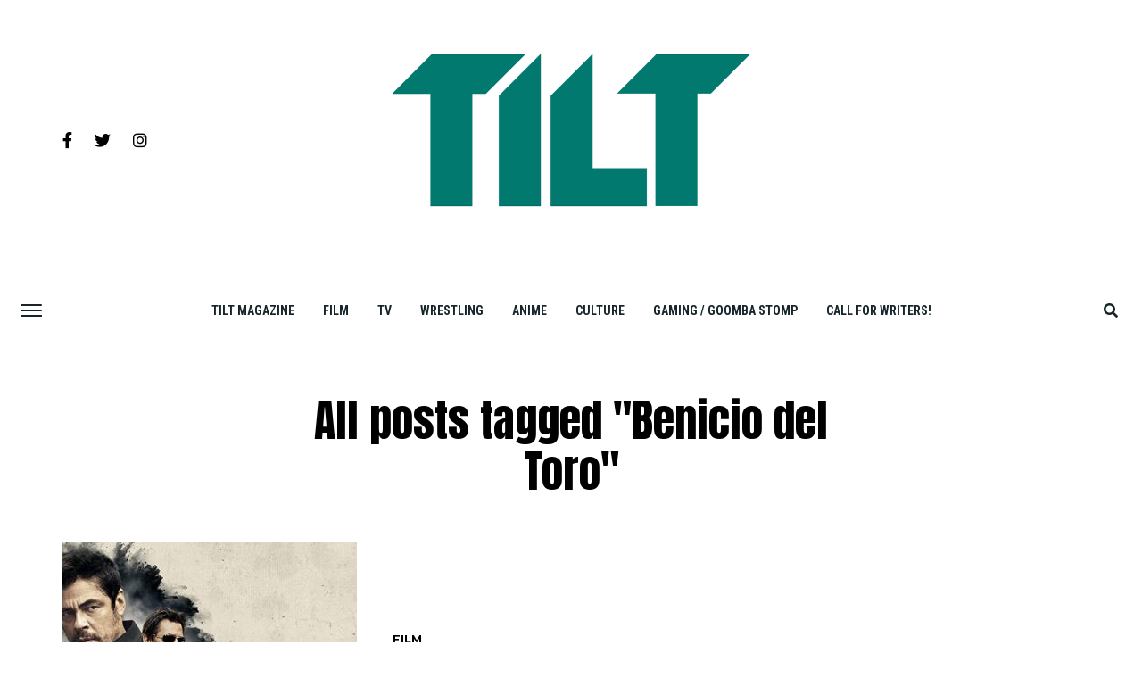

--- FILE ---
content_type: text/html; charset=UTF-8
request_url: https://tilt.goombastomp.com/tag/benicio-del-toro/
body_size: 32149
content:
<!DOCTYPE html>
<html lang="en-US">
<head>
<meta charset="UTF-8" >
<meta name="viewport" id="viewport" content="width=device-width, initial-scale=1.0, maximum-scale=1.0, minimum-scale=1.0, user-scalable=no" />
<link rel="pingback" href="https://tilt.goombastomp.com/xmlrpc.php" />
	<meta property="og:description" content="Pop culture from all angles." />
<meta name='robots' content='noindex, follow' />

<!-- Social Warfare v4.4.4 https://warfareplugins.com - BEGINNING OF OUTPUT -->
<style type="text/css"> .swp_default_custom_color a {color:white} .swp_social_panel.swp_default_custom_color .nc_tweetContainer { background-color:#01796f; border:1px solid #01796f; } html body .swp_social_panel.swp_individual_custom_color .nc_tweetContainer:not(.total_shares):hover a {color:white !important} html body .swp_social_panel.swp_individual_custom_color .nc_tweetContainer:not(.total_shares):hover { background-color:#01796f!important; border:1px solid #01796f!important; } body .swp_social_panel.swp_other_custom_color:hover a {color:white} body .swp_social_panel.swp_other_custom_color:hover .nc_tweetContainer { background-color:#01796f; border:1px solid #01796f; } .swp_default_custom_color a {color:white} .swp_social_panel.swp_default_custom_color .nc_tweetContainer { background-color:#01796f; border:1px solid #01796f; } html body .swp_social_panel.swp_individual_custom_color .nc_tweetContainer:not(.total_shares):hover a {color:white !important} html body .swp_social_panel.swp_individual_custom_color .nc_tweetContainer:not(.total_shares):hover { background-color:#01796f!important; border:1px solid #01796f!important; } body .swp_social_panel.swp_other_custom_color:hover a {color:white} body .swp_social_panel.swp_other_custom_color:hover .nc_tweetContainer { background-color:#01796f; border:1px solid #01796f; } </style><style>
	@font-face {
		font-family: "sw-icon-font";
		src:url("https://tilt.goombastomp.com/wp-content/plugins/social-warfare/assets/fonts/sw-icon-font.eot?ver=4.4.4");
		src:url("https://tilt.goombastomp.com/wp-content/plugins/social-warfare/assets/fonts/sw-icon-font.eot?ver=4.4.4#iefix") format("embedded-opentype"),
		url("https://tilt.goombastomp.com/wp-content/plugins/social-warfare/assets/fonts/sw-icon-font.woff?ver=4.4.4") format("woff"),
		url("https://tilt.goombastomp.com/wp-content/plugins/social-warfare/assets/fonts/sw-icon-font.ttf?ver=4.4.4") format("truetype"),
		url("https://tilt.goombastomp.com/wp-content/plugins/social-warfare/assets/fonts/sw-icon-font.svg?ver=4.4.4#1445203416") format("svg");
		font-weight: normal;
		font-style: normal;
		font-display:block;
	}
</style>
<!-- Social Warfare v4.4.4 https://warfareplugins.com - END OF OUTPUT -->


	<!-- This site is optimized with the Yoast SEO Premium plugin v21.5 (Yoast SEO v21.5) - https://yoast.com/wordpress/plugins/seo/ -->
	<title>Benicio del Toro Archives | Tilt Magazine</title>
	<meta property="og:locale" content="en_US" />
	<meta property="og:type" content="article" />
	<meta property="og:title" content="Benicio del Toro Archives" />
	<meta property="og:url" content="https://tilt.goombastomp.com/tag/benicio-del-toro/" />
	<meta property="og:site_name" content="Tilt Magazine" />
	<meta name="twitter:card" content="summary_large_image" />
	<meta name="twitter:site" content="@MagazineTILT" />
	<script type="application/ld+json" class="yoast-schema-graph">{"@context":"https://schema.org","@graph":[{"@type":"CollectionPage","@id":"https://tilt.goombastomp.com/tag/benicio-del-toro/","url":"https://tilt.goombastomp.com/tag/benicio-del-toro/","name":"Benicio del Toro Archives | Tilt Magazine","isPartOf":{"@id":"https://tilt.goombastomp.com/#website"},"primaryImageOfPage":{"@id":"https://tilt.goombastomp.com/tag/benicio-del-toro/#primaryimage"},"image":{"@id":"https://tilt.goombastomp.com/tag/benicio-del-toro/#primaryimage"},"thumbnailUrl":"https://tilt.goombastomp.com/wp-content/uploads/2021/12/sicario-review.jpg","breadcrumb":{"@id":"https://tilt.goombastomp.com/tag/benicio-del-toro/#breadcrumb"},"inLanguage":"en-US"},{"@type":"ImageObject","inLanguage":"en-US","@id":"https://tilt.goombastomp.com/tag/benicio-del-toro/#primaryimage","url":"https://tilt.goombastomp.com/wp-content/uploads/2021/12/sicario-review.jpg","contentUrl":"https://tilt.goombastomp.com/wp-content/uploads/2021/12/sicario-review.jpg","width":1080,"height":608,"caption":"Image: Lionsgate"},{"@type":"BreadcrumbList","@id":"https://tilt.goombastomp.com/tag/benicio-del-toro/#breadcrumb","itemListElement":[{"@type":"ListItem","position":1,"name":"Home","item":"https://tilt.goombastomp.com/"},{"@type":"ListItem","position":2,"name":"Benicio del Toro"}]},{"@type":"WebSite","@id":"https://tilt.goombastomp.com/#website","url":"https://tilt.goombastomp.com/","name":"Tilt Magazine","description":"Pop culture from all angles.","publisher":{"@id":"https://tilt.goombastomp.com/#organization"},"potentialAction":[{"@type":"SearchAction","target":{"@type":"EntryPoint","urlTemplate":"https://tilt.goombastomp.com/?s={search_term_string}"},"query-input":"required name=search_term_string"}],"inLanguage":"en-US"},{"@type":"Organization","@id":"https://tilt.goombastomp.com/#organization","name":"Tilt Magazine","url":"https://tilt.goombastomp.com/","logo":{"@type":"ImageObject","inLanguage":"en-US","@id":"https://tilt.goombastomp.com/#/schema/logo/image/","url":"https://tilt.goombastomp.com/wp-content/uploads/2020/08/Tilt-Magazine.png","contentUrl":"https://tilt.goombastomp.com/wp-content/uploads/2020/08/Tilt-Magazine.png","width":325,"height":163,"caption":"Tilt Magazine"},"image":{"@id":"https://tilt.goombastomp.com/#/schema/logo/image/"},"sameAs":["https://www.facebook.com/TiltMagazine/","https://twitter.com/MagazineTILT","https://www.linkedin.com/company/goombastomp/mycompany","https://www.pinterest.ca/TiltMagazine/","https://www.youtube.com/channel/UCDstMnSUJK6GHaUi02HCnZw/videos"]}]}</script>
	<!-- / Yoast SEO Premium plugin. -->


<link rel='dns-prefetch' href='//fonts.googleapis.com' />
<link rel="alternate" type="application/rss+xml" title="Tilt Magazine &raquo; Feed" href="https://tilt.goombastomp.com/feed/" />
<link rel="alternate" type="application/rss+xml" title="Tilt Magazine &raquo; Comments Feed" href="https://tilt.goombastomp.com/comments/feed/" />
<link rel="alternate" type="application/rss+xml" title="Tilt Magazine &raquo; Benicio del Toro Tag Feed" href="https://tilt.goombastomp.com/tag/benicio-del-toro/feed/" />
<script type="text/javascript">
/* <![CDATA[ */
window._wpemojiSettings = {"baseUrl":"https:\/\/s.w.org\/images\/core\/emoji\/15.0.3\/72x72\/","ext":".png","svgUrl":"https:\/\/s.w.org\/images\/core\/emoji\/15.0.3\/svg\/","svgExt":".svg","source":{"concatemoji":"https:\/\/tilt.goombastomp.com\/wp-includes\/js\/wp-emoji-release.min.js?ver=6.6.4"}};
/*! This file is auto-generated */
!function(i,n){var o,s,e;function c(e){try{var t={supportTests:e,timestamp:(new Date).valueOf()};sessionStorage.setItem(o,JSON.stringify(t))}catch(e){}}function p(e,t,n){e.clearRect(0,0,e.canvas.width,e.canvas.height),e.fillText(t,0,0);var t=new Uint32Array(e.getImageData(0,0,e.canvas.width,e.canvas.height).data),r=(e.clearRect(0,0,e.canvas.width,e.canvas.height),e.fillText(n,0,0),new Uint32Array(e.getImageData(0,0,e.canvas.width,e.canvas.height).data));return t.every(function(e,t){return e===r[t]})}function u(e,t,n){switch(t){case"flag":return n(e,"\ud83c\udff3\ufe0f\u200d\u26a7\ufe0f","\ud83c\udff3\ufe0f\u200b\u26a7\ufe0f")?!1:!n(e,"\ud83c\uddfa\ud83c\uddf3","\ud83c\uddfa\u200b\ud83c\uddf3")&&!n(e,"\ud83c\udff4\udb40\udc67\udb40\udc62\udb40\udc65\udb40\udc6e\udb40\udc67\udb40\udc7f","\ud83c\udff4\u200b\udb40\udc67\u200b\udb40\udc62\u200b\udb40\udc65\u200b\udb40\udc6e\u200b\udb40\udc67\u200b\udb40\udc7f");case"emoji":return!n(e,"\ud83d\udc26\u200d\u2b1b","\ud83d\udc26\u200b\u2b1b")}return!1}function f(e,t,n){var r="undefined"!=typeof WorkerGlobalScope&&self instanceof WorkerGlobalScope?new OffscreenCanvas(300,150):i.createElement("canvas"),a=r.getContext("2d",{willReadFrequently:!0}),o=(a.textBaseline="top",a.font="600 32px Arial",{});return e.forEach(function(e){o[e]=t(a,e,n)}),o}function t(e){var t=i.createElement("script");t.src=e,t.defer=!0,i.head.appendChild(t)}"undefined"!=typeof Promise&&(o="wpEmojiSettingsSupports",s=["flag","emoji"],n.supports={everything:!0,everythingExceptFlag:!0},e=new Promise(function(e){i.addEventListener("DOMContentLoaded",e,{once:!0})}),new Promise(function(t){var n=function(){try{var e=JSON.parse(sessionStorage.getItem(o));if("object"==typeof e&&"number"==typeof e.timestamp&&(new Date).valueOf()<e.timestamp+604800&&"object"==typeof e.supportTests)return e.supportTests}catch(e){}return null}();if(!n){if("undefined"!=typeof Worker&&"undefined"!=typeof OffscreenCanvas&&"undefined"!=typeof URL&&URL.createObjectURL&&"undefined"!=typeof Blob)try{var e="postMessage("+f.toString()+"("+[JSON.stringify(s),u.toString(),p.toString()].join(",")+"));",r=new Blob([e],{type:"text/javascript"}),a=new Worker(URL.createObjectURL(r),{name:"wpTestEmojiSupports"});return void(a.onmessage=function(e){c(n=e.data),a.terminate(),t(n)})}catch(e){}c(n=f(s,u,p))}t(n)}).then(function(e){for(var t in e)n.supports[t]=e[t],n.supports.everything=n.supports.everything&&n.supports[t],"flag"!==t&&(n.supports.everythingExceptFlag=n.supports.everythingExceptFlag&&n.supports[t]);n.supports.everythingExceptFlag=n.supports.everythingExceptFlag&&!n.supports.flag,n.DOMReady=!1,n.readyCallback=function(){n.DOMReady=!0}}).then(function(){return e}).then(function(){var e;n.supports.everything||(n.readyCallback(),(e=n.source||{}).concatemoji?t(e.concatemoji):e.wpemoji&&e.twemoji&&(t(e.twemoji),t(e.wpemoji)))}))}((window,document),window._wpemojiSettings);
/* ]]> */
</script>
<link rel='stylesheet' id='social-warfare-block-css-css' href='https://tilt.goombastomp.com/wp-content/plugins/social-warfare/assets/js/post-editor/dist/blocks.style.build.css?ver=6.6.4' type='text/css' media='all' />
<style id='wp-emoji-styles-inline-css' type='text/css'>

	img.wp-smiley, img.emoji {
		display: inline !important;
		border: none !important;
		box-shadow: none !important;
		height: 1em !important;
		width: 1em !important;
		margin: 0 0.07em !important;
		vertical-align: -0.1em !important;
		background: none !important;
		padding: 0 !important;
	}
</style>
<link rel='stylesheet' id='wp-block-library-css' href='https://tilt.goombastomp.com/wp-includes/css/dist/block-library/style.min.css?ver=6.6.4' type='text/css' media='all' />
<style id='classic-theme-styles-inline-css' type='text/css'>
/*! This file is auto-generated */
.wp-block-button__link{color:#fff;background-color:#32373c;border-radius:9999px;box-shadow:none;text-decoration:none;padding:calc(.667em + 2px) calc(1.333em + 2px);font-size:1.125em}.wp-block-file__button{background:#32373c;color:#fff;text-decoration:none}
</style>
<style id='global-styles-inline-css' type='text/css'>
:root{--wp--preset--aspect-ratio--square: 1;--wp--preset--aspect-ratio--4-3: 4/3;--wp--preset--aspect-ratio--3-4: 3/4;--wp--preset--aspect-ratio--3-2: 3/2;--wp--preset--aspect-ratio--2-3: 2/3;--wp--preset--aspect-ratio--16-9: 16/9;--wp--preset--aspect-ratio--9-16: 9/16;--wp--preset--color--black: #000000;--wp--preset--color--cyan-bluish-gray: #abb8c3;--wp--preset--color--white: #ffffff;--wp--preset--color--pale-pink: #f78da7;--wp--preset--color--vivid-red: #cf2e2e;--wp--preset--color--luminous-vivid-orange: #ff6900;--wp--preset--color--luminous-vivid-amber: #fcb900;--wp--preset--color--light-green-cyan: #7bdcb5;--wp--preset--color--vivid-green-cyan: #00d084;--wp--preset--color--pale-cyan-blue: #8ed1fc;--wp--preset--color--vivid-cyan-blue: #0693e3;--wp--preset--color--vivid-purple: #9b51e0;--wp--preset--gradient--vivid-cyan-blue-to-vivid-purple: linear-gradient(135deg,rgba(6,147,227,1) 0%,rgb(155,81,224) 100%);--wp--preset--gradient--light-green-cyan-to-vivid-green-cyan: linear-gradient(135deg,rgb(122,220,180) 0%,rgb(0,208,130) 100%);--wp--preset--gradient--luminous-vivid-amber-to-luminous-vivid-orange: linear-gradient(135deg,rgba(252,185,0,1) 0%,rgba(255,105,0,1) 100%);--wp--preset--gradient--luminous-vivid-orange-to-vivid-red: linear-gradient(135deg,rgba(255,105,0,1) 0%,rgb(207,46,46) 100%);--wp--preset--gradient--very-light-gray-to-cyan-bluish-gray: linear-gradient(135deg,rgb(238,238,238) 0%,rgb(169,184,195) 100%);--wp--preset--gradient--cool-to-warm-spectrum: linear-gradient(135deg,rgb(74,234,220) 0%,rgb(151,120,209) 20%,rgb(207,42,186) 40%,rgb(238,44,130) 60%,rgb(251,105,98) 80%,rgb(254,248,76) 100%);--wp--preset--gradient--blush-light-purple: linear-gradient(135deg,rgb(255,206,236) 0%,rgb(152,150,240) 100%);--wp--preset--gradient--blush-bordeaux: linear-gradient(135deg,rgb(254,205,165) 0%,rgb(254,45,45) 50%,rgb(107,0,62) 100%);--wp--preset--gradient--luminous-dusk: linear-gradient(135deg,rgb(255,203,112) 0%,rgb(199,81,192) 50%,rgb(65,88,208) 100%);--wp--preset--gradient--pale-ocean: linear-gradient(135deg,rgb(255,245,203) 0%,rgb(182,227,212) 50%,rgb(51,167,181) 100%);--wp--preset--gradient--electric-grass: linear-gradient(135deg,rgb(202,248,128) 0%,rgb(113,206,126) 100%);--wp--preset--gradient--midnight: linear-gradient(135deg,rgb(2,3,129) 0%,rgb(40,116,252) 100%);--wp--preset--font-size--small: 13px;--wp--preset--font-size--medium: 20px;--wp--preset--font-size--large: 36px;--wp--preset--font-size--x-large: 42px;--wp--preset--spacing--20: 0.44rem;--wp--preset--spacing--30: 0.67rem;--wp--preset--spacing--40: 1rem;--wp--preset--spacing--50: 1.5rem;--wp--preset--spacing--60: 2.25rem;--wp--preset--spacing--70: 3.38rem;--wp--preset--spacing--80: 5.06rem;--wp--preset--shadow--natural: 6px 6px 9px rgba(0, 0, 0, 0.2);--wp--preset--shadow--deep: 12px 12px 50px rgba(0, 0, 0, 0.4);--wp--preset--shadow--sharp: 6px 6px 0px rgba(0, 0, 0, 0.2);--wp--preset--shadow--outlined: 6px 6px 0px -3px rgba(255, 255, 255, 1), 6px 6px rgba(0, 0, 0, 1);--wp--preset--shadow--crisp: 6px 6px 0px rgba(0, 0, 0, 1);}:where(.is-layout-flex){gap: 0.5em;}:where(.is-layout-grid){gap: 0.5em;}body .is-layout-flex{display: flex;}.is-layout-flex{flex-wrap: wrap;align-items: center;}.is-layout-flex > :is(*, div){margin: 0;}body .is-layout-grid{display: grid;}.is-layout-grid > :is(*, div){margin: 0;}:where(.wp-block-columns.is-layout-flex){gap: 2em;}:where(.wp-block-columns.is-layout-grid){gap: 2em;}:where(.wp-block-post-template.is-layout-flex){gap: 1.25em;}:where(.wp-block-post-template.is-layout-grid){gap: 1.25em;}.has-black-color{color: var(--wp--preset--color--black) !important;}.has-cyan-bluish-gray-color{color: var(--wp--preset--color--cyan-bluish-gray) !important;}.has-white-color{color: var(--wp--preset--color--white) !important;}.has-pale-pink-color{color: var(--wp--preset--color--pale-pink) !important;}.has-vivid-red-color{color: var(--wp--preset--color--vivid-red) !important;}.has-luminous-vivid-orange-color{color: var(--wp--preset--color--luminous-vivid-orange) !important;}.has-luminous-vivid-amber-color{color: var(--wp--preset--color--luminous-vivid-amber) !important;}.has-light-green-cyan-color{color: var(--wp--preset--color--light-green-cyan) !important;}.has-vivid-green-cyan-color{color: var(--wp--preset--color--vivid-green-cyan) !important;}.has-pale-cyan-blue-color{color: var(--wp--preset--color--pale-cyan-blue) !important;}.has-vivid-cyan-blue-color{color: var(--wp--preset--color--vivid-cyan-blue) !important;}.has-vivid-purple-color{color: var(--wp--preset--color--vivid-purple) !important;}.has-black-background-color{background-color: var(--wp--preset--color--black) !important;}.has-cyan-bluish-gray-background-color{background-color: var(--wp--preset--color--cyan-bluish-gray) !important;}.has-white-background-color{background-color: var(--wp--preset--color--white) !important;}.has-pale-pink-background-color{background-color: var(--wp--preset--color--pale-pink) !important;}.has-vivid-red-background-color{background-color: var(--wp--preset--color--vivid-red) !important;}.has-luminous-vivid-orange-background-color{background-color: var(--wp--preset--color--luminous-vivid-orange) !important;}.has-luminous-vivid-amber-background-color{background-color: var(--wp--preset--color--luminous-vivid-amber) !important;}.has-light-green-cyan-background-color{background-color: var(--wp--preset--color--light-green-cyan) !important;}.has-vivid-green-cyan-background-color{background-color: var(--wp--preset--color--vivid-green-cyan) !important;}.has-pale-cyan-blue-background-color{background-color: var(--wp--preset--color--pale-cyan-blue) !important;}.has-vivid-cyan-blue-background-color{background-color: var(--wp--preset--color--vivid-cyan-blue) !important;}.has-vivid-purple-background-color{background-color: var(--wp--preset--color--vivid-purple) !important;}.has-black-border-color{border-color: var(--wp--preset--color--black) !important;}.has-cyan-bluish-gray-border-color{border-color: var(--wp--preset--color--cyan-bluish-gray) !important;}.has-white-border-color{border-color: var(--wp--preset--color--white) !important;}.has-pale-pink-border-color{border-color: var(--wp--preset--color--pale-pink) !important;}.has-vivid-red-border-color{border-color: var(--wp--preset--color--vivid-red) !important;}.has-luminous-vivid-orange-border-color{border-color: var(--wp--preset--color--luminous-vivid-orange) !important;}.has-luminous-vivid-amber-border-color{border-color: var(--wp--preset--color--luminous-vivid-amber) !important;}.has-light-green-cyan-border-color{border-color: var(--wp--preset--color--light-green-cyan) !important;}.has-vivid-green-cyan-border-color{border-color: var(--wp--preset--color--vivid-green-cyan) !important;}.has-pale-cyan-blue-border-color{border-color: var(--wp--preset--color--pale-cyan-blue) !important;}.has-vivid-cyan-blue-border-color{border-color: var(--wp--preset--color--vivid-cyan-blue) !important;}.has-vivid-purple-border-color{border-color: var(--wp--preset--color--vivid-purple) !important;}.has-vivid-cyan-blue-to-vivid-purple-gradient-background{background: var(--wp--preset--gradient--vivid-cyan-blue-to-vivid-purple) !important;}.has-light-green-cyan-to-vivid-green-cyan-gradient-background{background: var(--wp--preset--gradient--light-green-cyan-to-vivid-green-cyan) !important;}.has-luminous-vivid-amber-to-luminous-vivid-orange-gradient-background{background: var(--wp--preset--gradient--luminous-vivid-amber-to-luminous-vivid-orange) !important;}.has-luminous-vivid-orange-to-vivid-red-gradient-background{background: var(--wp--preset--gradient--luminous-vivid-orange-to-vivid-red) !important;}.has-very-light-gray-to-cyan-bluish-gray-gradient-background{background: var(--wp--preset--gradient--very-light-gray-to-cyan-bluish-gray) !important;}.has-cool-to-warm-spectrum-gradient-background{background: var(--wp--preset--gradient--cool-to-warm-spectrum) !important;}.has-blush-light-purple-gradient-background{background: var(--wp--preset--gradient--blush-light-purple) !important;}.has-blush-bordeaux-gradient-background{background: var(--wp--preset--gradient--blush-bordeaux) !important;}.has-luminous-dusk-gradient-background{background: var(--wp--preset--gradient--luminous-dusk) !important;}.has-pale-ocean-gradient-background{background: var(--wp--preset--gradient--pale-ocean) !important;}.has-electric-grass-gradient-background{background: var(--wp--preset--gradient--electric-grass) !important;}.has-midnight-gradient-background{background: var(--wp--preset--gradient--midnight) !important;}.has-small-font-size{font-size: var(--wp--preset--font-size--small) !important;}.has-medium-font-size{font-size: var(--wp--preset--font-size--medium) !important;}.has-large-font-size{font-size: var(--wp--preset--font-size--large) !important;}.has-x-large-font-size{font-size: var(--wp--preset--font-size--x-large) !important;}
:where(.wp-block-post-template.is-layout-flex){gap: 1.25em;}:where(.wp-block-post-template.is-layout-grid){gap: 1.25em;}
:where(.wp-block-columns.is-layout-flex){gap: 2em;}:where(.wp-block-columns.is-layout-grid){gap: 2em;}
:root :where(.wp-block-pullquote){font-size: 1.5em;line-height: 1.6;}
</style>
<link rel='stylesheet' id='social_warfare-css' href='https://tilt.goombastomp.com/wp-content/plugins/social-warfare/assets/css/style.min.css?ver=4.4.4' type='text/css' media='all' />
<link rel='stylesheet' id='mvp-custom-style-css' href='https://tilt.goombastomp.com/wp-content/themes/jawn/style.css?ver=6.6.4' type='text/css' media='all' />
<style id='mvp-custom-style-inline-css' type='text/css'>


#mvp-wallpaper {
	background: url() no-repeat 50% 0;
	}

span.mvp-post-cat:hover,
.woocommerce-message:before,
.woocommerce-info:before,
.woocommerce-message:before,
.woocommerce .star-rating span:before {
	color: #2b7a78;
	}

.mvp-email-sub-wrap,
.mvp-feat1-top-wrap article:nth-child(3),
.mvp-feat1-top-wrap article:nth-child(3) .mvp-post-type-img,
.mvp-feat1-top-wrap article:nth-child(3) .mvp-feat1-sub-img:after,
.mvp-blog-main-grid article:nth-child(1),
.mvp-blog-main-grid article:nth-child(1) .mvp-post-type-img,
.mvp-blog-main-grid article:nth-child(1) .mvp-blog-story-img:after,
.mvp-post-sub-wrap,
#mvp-search-wrap,
.woocommerce span.onsale,
.mvp-feat3-text-wrap span.mvp-cat-bub,
.mvp-feat4-text-wrap span.mvp-cat-bub,
.mvp-feat1-main-text span.mvp-cat-bub,
.mvp-feat2-text-right span.mvp-cat-bub,
.mvp-widget-feat-text span.mvp-cat-bub {
	background: #2b7a78;
	}

span.mvp-post-cat,
span.mvp-cat-bub {
	border-bottom: 1px solid #2b7a78;
	}

.mvp-feat1-top-wrap article:nth-child(3) .mvp-feat1-sub-text:after {
	border-bottom: 15px solid #2b7a78;
	}

.woocommerce .widget_price_filter .ui-slider .ui-slider-handle,
.woocommerce #respond input#submit.alt,
.woocommerce a.button.alt,
.woocommerce button.button.alt,
.woocommerce input.button.alt,
.woocommerce #respond input#submit.alt:hover,
.woocommerce a.button.alt:hover,
.woocommerce button.button.alt:hover,
.woocommerce input.button.alt:hover {
	background-color: #2b7a78;
	}

.woocommerce-error,
.woocommerce-info,
.woocommerce-message {
	border-top-color: #2b7a78;
	}

.mvp-feat3-title h2:hover,
.mvp-widget-feat-text h2:hover,
.mvp-feat4-title h2:hover {
	background-color: #2b7a78;
	-webkit-box-shadow: 10px 0 0 #2b7a78, -10px 0 0 #2b7a78;
	   -moz-box-shadow: 10px 0 0 #2b7a78, -10px 0 0 #2b7a78;
	    -ms-box-shadow: 10px 0 0 #2b7a78, -10px 0 0 #2b7a78;
	     -o-box-shadow: 10px 0 0 #2b7a78, -10px 0 0 #2b7a78;
			box-shadow: 10px 0 0 #2b7a78, -10px 0 0 #2b7a78;
}

#mvp-main-head-wrap,
.mvp-main-head-top,
#mvp-fly-wrap {
	background: #ffffff;
	}

span.mvp-top-soc-but,
.mvp-top-sub-text p,
nav.mvp-fly-nav-menu ul li a,
ul.mvp-fly-soc-list li a {
	color: #000000;
	}

span.mvp-top-soc-but:hover,
.mvp-main-ht-right:hover .mvp-top-sub-text p,
nav.mvp-fly-nav-menu ul li a:hover {
	color: #2b7a78;
	}

.mvp-main-head-grid,
.mvp-nav-menu ul li.mvp-mega-dropdown .mvp-mega-dropdown,
.mvp-nav-menu ul li ul.sub-menu,
.mvp-nav-menu ul li ul.sub-menu li a {
	background: #ffffff;
	}

.mvp-nav-menu ul li a,
span.mvp-woo-cart-icon,
span.mvp-nav-search-but,
.mvp-nav-soc-fixed:hover .mvp-nav-soc-title,
.mvp-nav-soc-fixed:hover ul.mvp-nav-soc-list li span,
.mvp-fly-top:hover,
.mvp-nav-menu ul li ul.mvp-mega-list li a,
.mvp-nav-menu ul li ul.mvp-mega-list li a p,
.mvp-nav-menu ul li ul.sub-menu li a {
	color: #17252a;
	}

.mvp-nav-menu ul li.menu-item-has-children a:after {
	border-color: #17252a transparent transparent transparent
	}

.mvp-fly-but-wrap span,
span.mvp-woo-cart-num {
	background: #17252a;
	}

.mvp-nav-menu ul li:hover a,
.mvp-woo-cart-wrap:hover span.mvp-woo-cart-icon,
span.mvp-nav-search-but:hover,
.mvp-nav-menu ul li ul.mvp-mega-list li:hover a p {
	color: #2b7a78;
	}

.mvp-nav-menu ul li.menu-item-has-children:hover a:after {
	border-color: #2b7a78 transparent transparent transparent
	}

.mvp-fly-but-wrap:hover span,
.mvp-woo-cart-wrap:hover span.mvp-woo-cart-num {
	background: #2b7a78;
	}

#mvp-main-body-wrap,
.mvp-main-body-grid,
.mvp-main-body-cont,
.mvp-post-side-wrap {
	background: #ffffff;
	}

a,
a:visited,
.mvp-feat1-sub:hover .mvp-feat1-sub-text h2,
.mvp-feat1-sub:hover .mvp-post-type-img,
.mvp-blog-story-big:hover .mvp-blog-story-big-text h2,
.mvp-blog-story-reg:hover .mvp-blog-story-text h2,
.mvp-blog-story-big:hover .mvp-post-type-img,
.mvp-blog-story-reg:hover .mvp-post-type-img,
.mvp-content-main p a:hover,
.mvp-post-more-story:hover .mvp-post-more-text p,
span.mvp-authors-name a:hover,
h2.mvp-authors-latest a:hover,
.mvp-widget-ll-text:hover h2,
.mvp-widget-ll-text:hover .mvp-post-type-img,
.mvp-widget-trend-story:hover .mvp-widget-trend-text h2,
.mvp-widget-trend-story:hover .mvp-widget-trend-text:after,
.mvp-feat2-text-right h2:hover,
.mvp-foot-menu ul li a:hover {
	color: #2b7a78;
	}

.mvp-content-main p a {
	-webkit-box-shadow: inset 0 -1px 0 #2b7a78;
	   -moz-box-shadow: inset 0 -1px 0 #2b7a78;
		-ms-box-shadow: inset 0 -1px 0 #2b7a78;
		 -o-box-shadow: inset 0 -1px 0 #2b7a78;
			box-shadow: inset 0 -1px 0 #2b7a78;
	}

body,
.mvp-feat1-main-text p,
.mvp-feat1-sub-text p,
.mvp-feat2-text-right p,
.mvp-blog-story-big-text p,
.mvp-blog-story-text p,
span.mvp-post-excerpt,
.mvp-foot-text p,
p.mvp-email-sub-text,
.mvp-feat2-text-right p,
.mvp-widget-ll-text p,
.mvp-widget-trend-text p,
.mvp-widget-feat-text p,
.woocommerce ul.product_list_widget span.product-title,
.woocommerce ul.product_list_widget li a,
.woocommerce #reviews #comments ol.commentlist li .comment-text p.meta,
.woocommerce div.product p.price,
.woocommerce div.product p.price ins,
.woocommerce div.product p.price del,
.woocommerce ul.products li.product .price del,
.woocommerce ul.products li.product .price ins,
.woocommerce ul.products li.product .price,
.woocommerce #respond input#submit,
.woocommerce a.button,
.woocommerce button.button,
.woocommerce input.button,
.woocommerce .widget_price_filter .price_slider_amount .button,
.woocommerce span.onsale,
.woocommerce-review-link,
#woo-content p.woocommerce-result-count,
.woocommerce div.product .woocommerce-tabs ul.tabs li a,
.mvp-post-byline,
.mvp-author-info-wrap,
span.mvp-post-img-cap,
.mvp-post-tags,
span.mvp-author-box-name,
span.mvp-ad-label,
.mvp-foot-copy p,
.woocommerce .woocommerce-breadcrumb,
.mvp-nav-soc-title,
.mvp-sub-email input,
.alp-related-posts-wrapper .alp-related-post .post-details p.post-meta,
.alp-related-posts-wrapper .alp-related-post .post-details p.post-meta a,
.mvp-content-main p.wp-caption-text,
#comments .c p,
span#email-notes,
p.mvp-authors-desc {
	font-family: 'Roboto', sans-serif;
	font-weight: 400;
	text-transform: None;
	}

.mvp-content-main p,
.mvp-author-box-text p,
#mvp-404 p,
#woo-content p,
.mvp-content-main ul li,
.mvp-content-main ol li,
.rwp-summary,
.rwp-u-review__comment,
.rwp-review-wrap .rwp-review .rwp-pros-wrap .rwp-pros,
.rwp-review-wrap .rwp-review .rwp-cons-wrap .rwp-cons {
	font-family: 'PT Serif', serif;
	font-weight: 400;
	text-transform: None;
	}

.mvp-nav-menu ul li a,
nav.mvp-fly-nav-menu ul li a,
.mvp-foot-menu ul li a {
	font-family: 'Roboto Condensed', sans-serif;
	font-weight: 700;
	text-transform: Uppercase;
	}

.mvp-widget-trend-text h2,
.alp-related-posts .current .post-title,
span.mvp-prev-next-label,
.mvp-prev-next-wrap h2,
span.mvp-author-box-name-head,
.mvp-post-more-text p,
h2.mvp-authors-latest,
.mvp-nav-menu ul li ul.mvp-mega-list li a,
.mvp-nav-menu ul li ul.mvp-mega-list li a p,
span.mvp-woo-cart-num,
.alp-related-posts-wrapper .alp-related-post .post-title {
	font-family: 'Roboto Condensed', sans-serif;
	font-weight: 700;
	text-transform: None;
	}

.mvp-feat1-main-text h2,
.mvp-feat1-sub-text h2,
.mvp-feat2-text-right h2,
.mvp-blog-story-big-text h2,
.mvp-blog-story-text h2,
.mvp-widget-ll-text h2,
.mvp-widget-feat-text h2,
.mvp-widget-trend-text:after,
.mvp-feat3-title h2,
.mvp-feat4-title h2 {
	font-family: 'Anton', sans-serif;
	font-weight: 400;
	text-transform: None;
	}

@media screen and (max-width: 479px) {

	.mvp-blog-story-big-text h2,
	.mvp-blog-story-text h2 {
		font-family: 'Roboto Condensed', sans-serif;
		font-weight: 700;
		text-transform: None;
	}

}

span.mvp-email-sub-head,
h1.mvp-post-title,
.editor-post-title,
.mvp-content-main blockquote p,
#mvp-404 h1,
h1.mvp-author-top-head,
span.mvp-authors-name a,
#woo-content h1.page-title,
.woocommerce div.product .product_title,
.rwp-review-wrap .rwp-review .rwp-header.rwp-has-image .rwp-overall-score .rwp-overlall-score-value,
.rwp-review-wrap .rwp-review .rwp-header.rwp-has-image .rwp-users-score .rwp-users-score-value,
.rwp-review-wrap .rwp-review .rwp-scores .rwp-criterion .rwp-criterion-text .rwp-criterion-score {
	font-family: 'Anton', sans-serif;
	font-weight: 300;
	text-transform: None;
	}

span.mvp-post-cat,
span.mvp-cat-bub,
.mvp-top-sub-text p,
span.mvp-widget-home-title,
span.mvp-widget-home-title2,
span.mvp-post-header,
.mvp-content-main h1,
.mvp-content-main h2,
.mvp-content-main h3,
.mvp-content-main h4,
.mvp-content-main h5,
.mvp-content-main h6,
#woo-content .summary p.price,
.woocommerce #respond input#submit.alt,
.woocommerce a.button.alt,
.woocommerce button.button.alt,
.woocommerce input.button.alt,
.woocommerce .related h2,
.woocommerce div.product .woocommerce-tabs .panel h2,
.mvp-sub-submit input,
#mvp-comments-button a,
#mvp-comments-button span.mvp-comment-but-text,
a.mvp-inf-more-but,
#respond #submit,
.comment-reply a,
#cancel-comment-reply-link,
.rwp-review-wrap .rwp-review .rwp-title em {
	font-family: 'Montserrat', sans-serif;
	font-weight: 700;
	text-transform: None;
	}


	

	.mvp-content-wrap .mvp-post-head-wrap {
		padding: 0 0 30px;
	}
		

	.mvp-nav-links {
		display: none;
		}
		

	.mvp-post-soc-wrap {
		display: none;
		}
	.mvp-post-content {
		grid-template-columns: 100% !important;
		grid-column-gap: 0 !important;
		}
		

	.mvp-alp-soc-reg {
		display: block;
	}
		

	.alp-advert {
		display: none;
	}
	.alp-related-posts-wrapper .alp-related-posts .current {
		margin: 0 0 10px;
	}
		
</style>
<link rel='stylesheet' id='mvp-reset-css' href='https://tilt.goombastomp.com/wp-content/themes/jawn/css/reset.css?ver=6.6.4' type='text/css' media='all' />
<link rel='stylesheet' id='fontawesome-css' href='https://tilt.goombastomp.com/wp-content/themes/jawn/font-awesome/css/all.css?ver=6.6.4' type='text/css' media='all' />
<link rel='stylesheet' id='mvp-fonts-css' href='//fonts.googleapis.com/css?family=Open+Sans%3A700%7CRoboto%3A100%2C200%2C300%2C400%2C500%2C600%2C700%2C800%2C900%7CPT+Serif%3A100%2C200%2C300%2C400%2C500%2C600%2C700%2C800%2C900%7CRoboto+Condensed%3A100%2C200%2C300%2C400%2C500%2C600%2C700%2C800%2C900%7CRoboto+Condensed%3A100%2C200%2C300%2C400%2C500%2C600%2C700%2C800%2C900%7CAnton%3A100%2C200%2C300%2C400%2C500%2C600%2C700%2C800%2C900%7CAnton%3A100%2C200%2C300%2C400%2C500%2C600%2C700%2C800%2C900%7CMontserrat%3A100%2C200%2C300%2C400%2C500%2C600%2C700%2C800%2C900%26subset%3Dlatin%2Clatin-ext%2Ccyrillic%2Ccyrillic-ext%2Cgreek-ext%2Cgreek%2Cvietnamese' type='text/css' media='all' />
<link rel='stylesheet' id='mvp-media-queries-css' href='https://tilt.goombastomp.com/wp-content/themes/jawn/css/media-queries.css?ver=6.6.4' type='text/css' media='all' />
<script type="text/javascript" src="https://tilt.goombastomp.com/wp-includes/js/jquery/jquery.min.js?ver=3.7.1" id="jquery-core-js"></script>
<script type="text/javascript" src="https://tilt.goombastomp.com/wp-includes/js/jquery/jquery-migrate.min.js?ver=3.4.1" id="jquery-migrate-js"></script>
<link rel="https://api.w.org/" href="https://tilt.goombastomp.com/wp-json/" /><link rel="alternate" title="JSON" type="application/json" href="https://tilt.goombastomp.com/wp-json/wp/v2/tags/3337" /><link rel="EditURI" type="application/rsd+xml" title="RSD" href="https://tilt.goombastomp.com/xmlrpc.php?rsd" />
<meta name="generator" content="WordPress 6.6.4" />
<!-- Google tag (gtag.js) -->
<script async src="https://www.googletagmanager.com/gtag/js?id=UA-71506458-1"></script>
<script>
  window.dataLayer = window.dataLayer || [];
  function gtag(){dataLayer.push(arguments);}
  gtag('js', new Date());

  gtag('config', 'UA-71506458-1');
</script>
<link rel="icon" href="https://tilt.goombastomp.com/wp-content/uploads/2020/08/cropped-Tilt-Magazine-32x32.png" sizes="32x32" />
<link rel="icon" href="https://tilt.goombastomp.com/wp-content/uploads/2020/08/cropped-Tilt-Magazine-192x192.png" sizes="192x192" />
<link rel="apple-touch-icon" href="https://tilt.goombastomp.com/wp-content/uploads/2020/08/cropped-Tilt-Magazine-180x180.png" />
<meta name="msapplication-TileImage" content="https://tilt.goombastomp.com/wp-content/uploads/2020/08/cropped-Tilt-Magazine-270x270.png" />
</head>
<body class="archive tag tag-benicio-del-toro tag-3337 wp-embed-responsive">
	<div id="mvp-fly-wrap">
	<div id="mvp-fly-menu-top" class="left relative">
		<div id="mvp-fly-logo" class="left relative">
							<a href="https://tilt.goombastomp.com/"><img src="https://tilt.goombastomp.com/wp-content/uploads/2021/09/cropped-Tilt-Magazine-1.png" alt="Tilt Magazine" data-rjs="2" /></a>
					</div><!--mvp-fly-logo-->
		<div class="mvp-fly-but-wrap mvp-fly-but-menu mvp-fly-but-click">
			<span></span>
			<span></span>
			<span></span>
			<span></span>
		</div><!--mvp-fly-but-wrap-->
	</div><!--mvp-fly-menu-top-->
	<div id="mvp-fly-menu-wrap">
		<nav class="mvp-fly-nav-menu left relative">
			<div class="menu-fly-out-container"><ul id="menu-fly-out" class="menu"><li id="menu-item-472" class="menu-item menu-item-type-taxonomy menu-item-object-category menu-item-472"><a href="https://tilt.goombastomp.com/category/film/">Film</a></li>
<li id="menu-item-474" class="menu-item menu-item-type-taxonomy menu-item-object-category menu-item-474"><a href="https://tilt.goombastomp.com/category/tv/">TV</a></li>
<li id="menu-item-471" class="menu-item menu-item-type-taxonomy menu-item-object-category menu-item-471"><a href="https://tilt.goombastomp.com/category/culture/">Culture</a></li>
<li id="menu-item-800" class="menu-item menu-item-type-custom menu-item-object-custom menu-item-800"><a href="https://goombastomp.com/">Gaming / Goomba Stomp</a></li>
<li id="menu-item-469" class="menu-item menu-item-type-post_type menu-item-object-page menu-item-469"><a href="https://tilt.goombastomp.com/latest-news/">Latest</a></li>
<li id="menu-item-470" class="menu-item menu-item-type-post_type menu-item-object-page menu-item-470"><a href="https://tilt.goombastomp.com/about-tilt-magazine/">About Us</a></li>
<li id="menu-item-468" class="menu-item menu-item-type-post_type menu-item-object-page menu-item-468"><a href="https://tilt.goombastomp.com/contributors/">Staff</a></li>
<li id="menu-item-467" class="menu-item menu-item-type-post_type menu-item-object-page menu-item-467"><a href="https://tilt.goombastomp.com/contact-page/">Contact Us</a></li>
<li id="menu-item-797" class="menu-item menu-item-type-post_type menu-item-object-page menu-item-797"><a href="https://tilt.goombastomp.com/privacy-settings/">Privacy Settings</a></li>
</ul></div>		</nav>
	</div><!--mvp-fly-menu-wrap-->
	<div id="mvp-fly-soc-wrap">
		<span class="mvp-fly-soc-head">Connect with us</span>
		<ul class="mvp-fly-soc-list left relative">
							<li><a href="https://www.facebook.com/TiltMagazine" target="_blank" class="fab fa-facebook-f"></a></li>
										<li><a href="https://twitter.com/MagazineTILT" target="_blank" class="fab fa-twitter"></a></li>
													<li><a href="https://www.instagram.com/tiltmagazinedotcom/" target="_blank" class="fab fa-instagram"></a></li>
																<li><a href="https://www.linkedin.com/company/goombastomp/mycompany/" target="_blank" class="fab fa-linkedin-in"></a></li>
								</ul>
	</div><!--mvp-fly-soc-wrap-->
</div><!--mvp-fly-wrap-->	<div id="mvp-site" class="left relative">
				<div id="mvp-site-wall" class="left relative">
			<div id="mvp-leader-wrap">
																</div><!--mvp-leader-wrap-->
			<div id="mvp-site-main" class="left relative">
				<div id="mvp-site-grid">
					<header id="mvp-main-head-wrap" class="left relative">
												<div class="mvp-main-head-top left relative">
							<div class="mvp-main-ht-grid">
								<div class="mvp-main-ht-left">
									<div class="mvp-top-soc-wrap">
																					<a href="https://www.facebook.com/TiltMagazine" target="_blank"><span class="mvp-top-soc-but fab fa-facebook-f"></span></a>
																															<a href="https://twitter.com/MagazineTILT" target="_blank"><span class="mvp-top-soc-but fab fa-twitter"></span></a>
																															<a href="https://www.instagram.com/tiltmagazinedotcom/" target="_blank"><span class="mvp-top-soc-but fab fa-instagram"></span></a>
																													</div><!--mvp-top-soc-wrap-->
								</div><!--mvp-main-ht-left-->
								<div class="mvp-head-logo">
																			<a href="https://tilt.goombastomp.com/"><img src="https://tilt.goombastomp.com/wp-content/uploads/2022/05/TILT.png" alt="Tilt Magazine" data-rjs="2" /></a>
																	</div><!--mvp-head-logo-->
								<div class="mvp-main-ht-right">
																	</div><!--mvp-main-ht-right-->
							</div><!--mvp-main-ht-grid-->
						</div><!--mvp-main-head-top-->
						<div class="mvp-main-head-grid">
	<div class="mvp-main-head-left">
		<div class="mvp-fly-but-wrap relative mvp-fly-but-click">
			<span></span>
			<span></span>
			<span></span>
			<span></span>
		</div><!--mvp-fly-but-wrap-->
	</div><!--mvp-main-head-left-->
	<div class="mvp-main-head-mid relative">
		<div class="mvp-nav-logo-wrap">
			<div class="mvp-nav-logo">
									<a href="https://tilt.goombastomp.com/"><img src="https://tilt.goombastomp.com/wp-content/uploads/2021/09/cropped-Tilt-Magazine-1.png" alt="Tilt Magazine" data-rjs="2" /></a>
													<h2 class="mvp-logo-title">Tilt Magazine</h2>
							</div><!--mvp-nav-logo-->
		</div><!--mvp-nav-logo-wrap-->
		<div class="mvp-nav-menu">
			<div class="menu-main-menu-container"><ul id="menu-main-menu" class="menu"><li id="menu-item-480" class="menu-item menu-item-type-custom menu-item-object-custom menu-item-home menu-item-480"><a href="https://tilt.goombastomp.com/">Tilt Magazine</a></li>
<li id="menu-item-464" class="menu-item menu-item-type-taxonomy menu-item-object-category menu-item-464"><a href="https://tilt.goombastomp.com/category/film/">Film</a></li>
<li id="menu-item-466" class="menu-item menu-item-type-taxonomy menu-item-object-category menu-item-466"><a href="https://tilt.goombastomp.com/category/tv/">TV</a></li>
<li id="menu-item-346530" class="menu-item menu-item-type-taxonomy menu-item-object-category menu-item-346530"><a href="https://tilt.goombastomp.com/category/tv/wrestling/">Wrestling</a></li>
<li id="menu-item-346531" class="menu-item menu-item-type-taxonomy menu-item-object-category menu-item-346531"><a href="https://tilt.goombastomp.com/category/tv/anime/">Anime</a></li>
<li id="menu-item-463" class="menu-item menu-item-type-taxonomy menu-item-object-category menu-item-463"><a href="https://tilt.goombastomp.com/category/culture/">Culture</a></li>
<li id="menu-item-504" class="menu-item menu-item-type-custom menu-item-object-custom menu-item-504"><a href="https://www.goombastomp.com/">Gaming / Goomba Stomp</a></li>
<li id="menu-item-23055" class="menu-item menu-item-type-custom menu-item-object-custom menu-item-23055"><a href="https://tilt.goombastomp.com/blog/call-for-writers-film-and-tv/">Call for Writers!</a></li>
</ul></div>		</div><!--mvp-nav-menu-->
			</div><!--mvp-main-head-mid-->
	<div class="mvp-main-head-right relative">
		<span class="mvp-nav-search-but fas fa-search mvp-search-click"></span>
	</div><!--mvp-main-head-right-->
</div><!--mvp-main-head-grid-->						<div id="mvp-search-wrap">
							<div id="mvp-search-box">
								<form method="get" id="searchform" action="https://tilt.goombastomp.com/">
	<input type="text" name="s" id="s" value="Search" onfocus='if (this.value == "Search") { this.value = ""; }' onblur='if (this.value == "") { this.value = "Search"; }' />
	<input type="hidden" id="searchsubmit" value="Search" />
</form>							</div><!--mvp-search-box-->
						</div><!--mvp-search-wrap-->
					</header><!--mvp-main-head-wrap-->
					<div id="mvp-main-body-wrap" class="left relative">
						<div class="mvp-main-body-grid relative">
							<div class="mvp-main-body-cont relative">	<header class="mvp-post-head-wrap left relative">
		<div class="mvp-post-head relative">
			<h1 class="mvp-post-title left">All posts tagged "Benicio del Toro"</h1>
		</div><!--mvp-post-head-->
	</header><!--mvp-post-head-wrap-->
<div id="mvp-blog-main-wrap" class="left relative">
	<div class="mvp-blog-body">
					<section class="mvp-blog-main left relative infinite-content">
									<article class="mvp-blog-story-reg mvp-blog-row relative infinite-post">
			<a href="https://tilt.goombastomp.com/film/denis-villeneuves-sicario-is-essential-viewing-for-fans-of-crime-thrillers/" rel="bookmark">
			<div class="mvp-blog-story-in">
				<div class="mvp-blog-story-img relative">
					<img width="560" height="315" src="https://tilt.goombastomp.com/wp-content/uploads/2021/12/sicario-review-560x315.jpg" class="mvp-reg-img wp-post-image" alt="sicario review" decoding="async" fetchpriority="high" srcset="https://tilt.goombastomp.com/wp-content/uploads/2021/12/sicario-review-560x315.jpg 560w, https://tilt.goombastomp.com/wp-content/uploads/2021/12/sicario-review-300x169.jpg 300w, https://tilt.goombastomp.com/wp-content/uploads/2021/12/sicario-review-1024x576.jpg 1024w, https://tilt.goombastomp.com/wp-content/uploads/2021/12/sicario-review-768x432.jpg 768w, https://tilt.goombastomp.com/wp-content/uploads/2021/12/sicario-review-1000x563.jpg 1000w, https://tilt.goombastomp.com/wp-content/uploads/2021/12/sicario-review.jpg 1080w" sizes="(max-width: 560px) 100vw, 560px" />					<img width="80" height="80" src="https://tilt.goombastomp.com/wp-content/uploads/2021/12/sicario-review-80x80.jpg" class="mvp-mob-img wp-post-image" alt="sicario review" decoding="async" srcset="https://tilt.goombastomp.com/wp-content/uploads/2021/12/sicario-review-80x80.jpg 80w, https://tilt.goombastomp.com/wp-content/uploads/2021/12/sicario-review-150x150.jpg 150w" sizes="(max-width: 80px) 100vw, 80px" />				</div><!--mvp-blog-story-img-->
				<div class="mvp-blog-story-text relative">
					<h3 class="mvp-cat-bub"><span class="mvp-cat-bub">Film</span></h3>
					<h2>Denis Villeneuve&#8217;s <em>Sicario</em> is Essential Viewing for Fans of Crime Thrillers</h2>
					<p>Tightly wound from the opening frame, Denis Villeneueve’s Sicario opens to the gripping sounds of Jóhann Jóhannsson’s gripping electronic score, as FBI...</p>
					<div class="mvp-post-byline">
						<span class="mvp-post-byline-name">By Edgar Chaput</span><span class="mvp-post-byline-date">December 2, 2021</span>
					</div><!--mvp-post-byline-->
					<div class="mvp-post-type-img">
													<span class="far fa-file-alt"></span>
											</div><!--mvp-post-type-img-->
				</div><!--mvp-blog-story-text-->
			</div><!--mvp-blog-story-in-->
		</a>
	</article><!--mvp-blog-story-reg-->							<article class="mvp-blog-story-reg mvp-blog-row relative infinite-post">
			<a href="https://tilt.goombastomp.com/film/sicario-day-soldado-review-2/" rel="bookmark">
			<div class="mvp-blog-story-in mvp-blog-story-noimg">
				<div class="mvp-blog-story-text relative">
					<h3 class="mvp-cat-bub"><span class="mvp-cat-bub">Film</span></h3>
					<h2>‘Sicario: Day of the Soldado’ Is a Soulless Exercise in Paranoia</h2>
					<p>Few things are ever certain in film prognostication, but at least one thing seemed a fairly safe bet: the sequel...</p>
					<div class="mvp-post-byline">
						<span class="mvp-post-byline-name">By Brian Marks</span><span class="mvp-post-byline-date">July 3, 2018</span>
					</div><!--mvp-post-byline-->
				</div><!--mvp-blog-story-text-->
			</div><!--mvp-blog-story-in-->
		</a>
	</article><!--mvp-blog-story-reg-->					</section><!--mvp-blog-main-->
		<div class="mvp-inf-more-wrap left relative">
							<a href="#" class="mvp-inf-more-but">More Posts</a>
						<div class="mvp-nav-links">
							</div><!--mvp-nav-links-->
		</div><!--mvp-inf-more-wrap-->
	</div><!--mvp-blog-main-->
	<div id="mvp-side-wrap" class="relative theiaStickySidebar">
				</div><!--mvp-side-wrap--></div><!--mvp-main-blog-wrap-->
						</div><!--mvp-main-body-cont-->
						<footer id="mvp-foot-wrap" class="left">
							<div class="mvp-foot-top left relative">
								<div class="mvp-foot-marg">
									<div class="mvp-foot-left">
										<div class="mvp-foot-logo left relative">
																							<a href="https://tilt.goombastomp.com/"><img src="https://tilt.goombastomp.com/wp-content/uploads/2022/05/TILT.png" alt="Tilt Magazine" data-rjs="2" /></a>
																					</div><!--mvp-foot-logo-->
									</div><!--mvp-foot-left-->
									<div class="mvp-foot-mid">
										<div class="mvp-foot-soc left relative">
											<ul class="mvp-foot-soc-list left relative">
																									<li><a href="https://www.facebook.com/TiltMagazine" target="_blank" class="fab fa-facebook-f"></a></li>
																																					<li><a href="https://twitter.com/MagazineTILT" target="_blank" class="fab fa-twitter"></a></li>
																																																	<li><a href="https://www.instagram.com/tiltmagazinedotcom/" target="_blank" class="fab fa-instagram"></a></li>
																																																													<li><a href="https://www.linkedin.com/company/goombastomp/mycompany/" target="_blank" class="fab fa-linkedin-in"></a></li>
																																			</ul>
										</div><!--mvp-foot-soc-->
									</div><!--mvp-foot-mid-->
																	</div><!--mvp-foot-marg-->
							</div><!--mvp-foot-top-wrap-->
							<div class="mvp-foot-bot left relative">
								<div class="mvp-foot-marg">
									<div class="mvp-foot-bot-grid">
										<div class="mvp-foot-menu relative">
											<div class="menu-footer-container"><ul id="menu-footer" class="menu"><li id="menu-item-478" class="menu-item menu-item-type-post_type menu-item-object-page menu-item-478"><a href="https://tilt.goombastomp.com/about-tilt-magazine/">About Us</a></li>
<li id="menu-item-476" class="menu-item menu-item-type-post_type menu-item-object-page menu-item-476"><a href="https://tilt.goombastomp.com/contributors/">Staff</a></li>
<li id="menu-item-475" class="menu-item menu-item-type-post_type menu-item-object-page menu-item-475"><a href="https://tilt.goombastomp.com/contact-page/">Contact Us</a></li>
<li id="menu-item-798" class="menu-item menu-item-type-post_type menu-item-object-page menu-item-798"><a href="https://tilt.goombastomp.com/privacy-settings/">Privacy Settings</a></li>
<li id="menu-item-477" class="menu-item menu-item-type-post_type menu-item-object-page menu-item-477"><a href="https://tilt.goombastomp.com/latest-news/">Latest</a></li>
</ul></div>										</div><!--mvp-foot-menu-->
										<div class="mvp-foot-copy relative">
											<p>Tilt Magazine  |  Goomba Stomp  | Sordid Cinema 

Copyright © 2022  TIlt Magazine </p>
										</div><!--mvp-foot-copy-->
									</div><!--mvp-foot-in-->
								</div><!--mvp-foot-marg-->
							</div><!--mvp-foot-bot-wrap-->
						</footer><!--mvp-foot-wrap-->
					</div><!--mvp-main-body-grid-->
				</div><!--mvp-main-body-wrap-->
			</div><!--mvp-site-grid-->
		</div><!--mvp-site-main-->
	</div><!--mvp-site-wall-->
	<div class="mvp-soc-to-top">
				<div class="mvp-nav-soc-wrap">
			<div class="mvp-nav-soc-title">Connect</div>
			<ul class="mvp-nav-soc-list">
								<li class="mvp-nav-soc-fb"><a href="https://www.facebook.com/TiltMagazine" target="_blank"><span class="fab fa-facebook-f"></span></a></li>
													<li class="mvp-nav-soc-twit"><a href="https://twitter.com/MagazineTILT" target="_blank"><span class="fab fa-twitter"></span></a></li>
													<li class="mvp-nav-soc-more">
						<ul class="mvp-nav-soc-more-list">
																						<li class="mvp-nav-soc-gram"><a href="https://www.instagram.com/tiltmagazinedotcom/" target="_blank"><span class="fab fa-instagram"></span></a></li>
																																				<li class="mvp-nav-soc-link"><a href="https://www.linkedin.com/company/goombastomp/mycompany/" target="_blank"><span class="fab fa-linkedin"></span></a></li>
																				</ul>
									</li>
									<li class="mvp-nav-soc-but"><span class="mvp-soc-but-grip fas fa-grip-horizontal"></span></li>
							</ul>
		</div><!--mvp-nav-soc-wrap-->
				<div class="mvp-fly-top back-to-top">
			<span class="fas fa-angle-up"></span>
		</div><!--mvp-fly-top-->
	</div><!--mvp-soc-to-top-->
</div><!--mvp-site-->
<div class="mvp-fly-fade mvp-fly-but-click">
</div><!--mvp-fly-fade-->
<script async src="https://widget.justwatch.com/justwatch_widget.js"></script><script type="text/javascript" id="social_warfare_script-js-extra">
/* <![CDATA[ */
var socialWarfare = {"addons":["pro"],"post_id":"305684","variables":{"emphasizeIcons":"2","powered_by_toggle":false,"affiliate_link":"https:\/\/warfareplugins.com"},"floatBeforeContent":"1"};
/* ]]> */
</script>
<script type="text/javascript" src="https://tilt.goombastomp.com/wp-content/plugins/social-warfare/assets/js/script.min.js?ver=4.4.4" id="social_warfare_script-js"></script>
<script type="text/javascript" id="rocket-browser-checker-js-after">
/* <![CDATA[ */
"use strict";var _createClass=function(){function defineProperties(target,props){for(var i=0;i<props.length;i++){var descriptor=props[i];descriptor.enumerable=descriptor.enumerable||!1,descriptor.configurable=!0,"value"in descriptor&&(descriptor.writable=!0),Object.defineProperty(target,descriptor.key,descriptor)}}return function(Constructor,protoProps,staticProps){return protoProps&&defineProperties(Constructor.prototype,protoProps),staticProps&&defineProperties(Constructor,staticProps),Constructor}}();function _classCallCheck(instance,Constructor){if(!(instance instanceof Constructor))throw new TypeError("Cannot call a class as a function")}var RocketBrowserCompatibilityChecker=function(){function RocketBrowserCompatibilityChecker(options){_classCallCheck(this,RocketBrowserCompatibilityChecker),this.passiveSupported=!1,this._checkPassiveOption(this),this.options=!!this.passiveSupported&&options}return _createClass(RocketBrowserCompatibilityChecker,[{key:"_checkPassiveOption",value:function(self){try{var options={get passive(){return!(self.passiveSupported=!0)}};window.addEventListener("test",null,options),window.removeEventListener("test",null,options)}catch(err){self.passiveSupported=!1}}},{key:"initRequestIdleCallback",value:function(){!1 in window&&(window.requestIdleCallback=function(cb){var start=Date.now();return setTimeout(function(){cb({didTimeout:!1,timeRemaining:function(){return Math.max(0,50-(Date.now()-start))}})},1)}),!1 in window&&(window.cancelIdleCallback=function(id){return clearTimeout(id)})}},{key:"isDataSaverModeOn",value:function(){return"connection"in navigator&&!0===navigator.connection.saveData}},{key:"supportsLinkPrefetch",value:function(){var elem=document.createElement("link");return elem.relList&&elem.relList.supports&&elem.relList.supports("prefetch")&&window.IntersectionObserver&&"isIntersecting"in IntersectionObserverEntry.prototype}},{key:"isSlowConnection",value:function(){return"connection"in navigator&&"effectiveType"in navigator.connection&&("2g"===navigator.connection.effectiveType||"slow-2g"===navigator.connection.effectiveType)}}]),RocketBrowserCompatibilityChecker}();
/* ]]> */
</script>
<script type="text/javascript" id="rocket-preload-links-js-extra">
/* <![CDATA[ */
var RocketPreloadLinksConfig = {"excludeUris":"\/|\/tv\/our-flag-means-death-review\/|\/culture\/michael-manns-blackhat-is-a-baffling-disappointing-and-dull-cyber-thriller\/|\/culture\/michael-manns-public-enemies-is-a-familiar-tale-of-cops-and-robbers\/|\/culture\/sonic-the-hedgehog-2s-scatterbrained-script-entertains-nonetheless\/|\/film\/the-player-at-30-a-scabrous-of-its-time-hollywood-satire-from-robert-altman\/|\/film\/its-a-growth-industry-grosse-pointe-blank-turns-25\/|\/tv\/roku-updates-swimming-with-sharks-for-the-streaming-and-post-metoo-era\/|\/culture\/lip-service-the-best-movie-catchphrases\/|\/film\/12-angry-men-at-65-reason-meets-rage-in-this-landmark-drama\/|\/film\/the-cabin-in-the-woods-at-10-celebrating-the-film-through-its-ten-greatest-monsters\/|\/film\/7-days-a-covid-comedy-that-almost-nails-it\/|\/culture\/dumbledores-gay-storyline-isnt-the-groundbreaking-moment-you-think-it-is\/|\/culture\/apple-tvs-roar-offers-a-strong-collection-of-modern-fables\/|\/film\/45-years-ago-annie-hall-was-the-most-important-romantic-comedy-in-history\/|\/culture\/marvelous-and-the-black-hole-is-a-refreshingly-nuanced-take-on-teen-life\/|\/film\/paris-13th-district-a-movie-about-young-adults-who-have-sex-that-isnt-afraid-of-sex\/|\/tv\/they-call-me-magic-apples-basketball-doc-is-no-the-last-dance\/|\/film\/the-bad-guys-is-a-moderately-amusing-animated-crime-comedy\/|\/culture\/netflixs-heartstopper-is-absolutely-stunning\/|\/film\/toy-masters-does-not-master-its-universe\/|\/film\/the-northman-review\/|\/film\/the-unbearable-weight-of-massive-talent-is-a-brilliant-parody-of-cages-career\/|\/film\/stanleyville-a-quirky-kafkaesque-game-with-no-pay-off\/|\/tv\/russian-doll-season-2-flawed-but-still-fun\/|\/film\/a-look-back-at-romy-and-micheles-high-school-reunion\/|\/film\/richard-linklaters-bernie-is-a-wild-texas-tale\/|\/film\/make-people-better-review\/|\/film\/memory-review\/|\/tv\/the-offer-an-uneven-but-entertaining-history-of-the-godfather\/|\/film\/austin-powers-10-things-you-didnt-know-about-the-landmark-1990s-comedy\/|\/tv\/netflixs-heartstopper-is-absolutely-stunning\/|\/film\/20-years-ago-sam-raimis-spider-man-was-the-start-of-something-big\/|\/film\/doctor-strange-in-the-multiverse-of-madness-is-a-multiverse-muddle\/|\/film\/10-years-ago-the-avengers-delivered-the-hype\/|\/tv\/jerry-west-and-mob-hits-hbos-winning-time-and-what-really-happened\/|\/film\/elstree-1976-revisits-the-making-of-star-wars-a-new-hope\/|\/tv\/apple-tvs-the-big-conn-is-a-compelling-but-overlong-true-crime-series\/|\/film\/star-wars-the-force-awakens-the-force-is-back\/|\/film\/10-years-ago-the-avengers-was-easily-the-best-marvel-comic-adaptation\/|\/film\/images-of-a-nordic-drama-review\/|\/tv\/we-own-this-city-why-you-should-be-watching-the-anticipated-spiritual-sequel-to-the-wire\/|\/film\/museum-of-the-revolution-review\/|\/culture\/hulus-candy-is-somewhat-stale\/|\/film\/carl-franklins-one-false-move-a-standout-early-90s-neo-noir\/|\/film\/cure-25-years-later\/|\/film\/25-years-later-the-fifth-element\/|\/film\/15-years-later-28-weeks-later-is-a-truly-terrifying-sequel\/|\/film\/bernie-langille-wants-to-know-what-happened-to-bernie-langille-review\/|\/film\/men-is-another-stylized-and-creepy-horror-film-by-alex-garland\/|\/film\/operation-mincemeat-is-a-breezy-world-war-ii-spy-caper\/|\/tv\/star-trek-strange-new-worlds-boldly-stumbles-in-an-uneven-start\/|\/tv\/winning-time-is-an-entertaining-slam-dunk\/|\/tv\/the-pilot-for-24-helped-change-the-landscape-of-television\/|\/film\/netflixs-senior-year-is-a-hot-mess-but-fun-nonetheless\/|\/culture\/firestarter-is-enjoyable-but-a-bit-undercooked\/|\/tv\/wrestling\/predicting-the-jokers-in-the-owen-hart-tournament\/|\/film\/nostalgic-about-nostalgia-at-the-heart-of-austin-powers-is-our-own-fear-of-mortality-baby\/|\/tv\/that-70s-show-features-the-perfect-ending\/|\/tv\/the-mary-tyler-moore-show-concluded-with-a-tearful-ending\/|\/film\/downton-abbey-a-new-era-is-a-welcome-return-to-form\/|\/tv\/50-best-hbo-shows-of-all-time-part-1\/|\/culture\/50-best-hbo-shows-of-all-time-part-2\/|\/film\/alien-3-turns-30-out-of-horror-comes-beauty\/|\/culture\/10-best-cody-rhodes-aew-matches-2019-2022\/|\/tv\/wrestling\/10-best-cody-rhodes-aew-matches-2019-2022\/|\/tv\/wrestling\/how-the-pillar-talk-halted-the-steady-ascent-of-aews-jungle-boy\/|\/film\/captain-america-1990-the-good-the-bad-the-awful\/|\/film\/takashi-miikes-for-loves-sake-melts-brains\/|\/film\/bobs-burgers-the-movie-is-decently-delicious-patty\/|\/film\/one-flew-over-the-cuckoos-nest-provides-a-slew-of-emotions-and-new-discoveries\/|\/culture\/top-gun-fulfills-the-need-for-speed\/|\/tv\/wrestling\/ranking-aews-tnt-champions-so-far\/|\/tv\/wrestling\/three-years-of-aew-the-good-the-bad-and-the-future\/|\/film\/chip-n-dale-rescue-rangers-review\/|\/film\/prometheus-do-not-question-the-creator\/|\/tv\/love-death-robots-episode-ranking-volume-3\/|\/film\/smokey-and-the-bandit-is-quintessentially-70s\/|\/film\/rocky-iii-brought-the-italian-stallion-into-the-80s\/|\/tv\/obi-wan-kenobi-episode-one-review\/|\/film\/et-the-extra-terrestrial-15-things-you-may-not-know-about-steven-spielbergs-masterpiece\/|\/culture\/shoresy-plenty-of-bark-a-bit-less-bite\/|\/tv\/stranger-things-4-the-hellfire-club-review\/|\/film\/18-%c2%bd-review\/|\/culture\/star-wars-celebration-2022-the-most-exciting-upcoming-projects\/|\/film\/top-gun-maverick-review\/|\/tv\/the-pilot-episode-of-roseanne-stands-the-test-of-time\/|\/tv\/six-feet-under-revisiting-the-pilot-episode\/|\/film\/obi-wan-kenobi-episode-two-review\/|\/culture\/star-wars-celebration-2022-the-most-exciting-upcoming-projects-part-2\/|\/tv\/wrestling\/ranking-the-best-matches-of-aews-owen-hart-foundation-tournament-2022\/|\/film\/rrr-review\/|\/film\/knocked-up-was-judd-apatows-controversial-statement-on-family\/|\/tv\/stranger-things-the-monster-and-the-superhero-review\/|\/film\/documentary-freakscene-tells-the-story-of-the-one-of-a-kind-dinosaur-jr\/|\/tv\/why-you-should-be-watching-girls5eva\/|\/culture\/we-own-this-city-is-bleak-but-essential-viewing\/|\/tv\/pistol-is-a-sanitized-and-silly-look-at-the-sex-pistols\/|\/tv\/we-own-this-city-is-bleak-but-essential-viewing\/|\/tv\/wrestling\/the-best-moments-of-double-or-nothing-2022\/|\/film\/the-untouchables-was-a-tall-tale-but-an-enjoyable-one\/|\/film\/fire-island-is-exactly-what-queer-cinema-needs-right-now\/|\/culture\/top-gun-maverick-the-earnest-blockbuster-from-yesteryear\/|\/film\/crimes-of-the-future-cronenberg-returns-with-tumor-filled-elegance\/|\/film\/40-years-ago-star-trek-ii-the-wrath-of-khan-may-have-saved-the-franchise\/|\/film\/poltergeist-celebrating-zelda-rubinstein-the-greatest-movie-medium\/|\/culture\/netflixs-the-interceptor-is-sunk-by-laziness\/|\/tv\/the-wilds-vs-yellowjackets-which-is-better\/|\/tv\/wrestling\/ranking-the-best-non-aew-championship-matches-in-aew\/|\/film\/prometheus-is-wildly-inconsistent-but-theres-enough-to-love\/|\/film\/con-air-is-ridiculous-bruckheimer-fun\/|\/tv\/wrestling\/best-aew-ppv-matches-of-2022-so-far\/|\/tv\/why-you-should-be-watching-hbos-irma-vep-the-ultimate-muse\/|\/film\/two-towers-three-plotlines-why-the-second-lotr-film-is-the-perfect-middle-child\/|\/film\/david-cronenbergs-eastern-promises-and-creating-the-perfect-fight-scene\/|\/tv\/__trashed-13\/|\/film\/emergency-prime-video-movie\/|\/tv\/__msmarvel_review\/|\/tv\/obi-wan-kenobi-part-iv-review\/|\/film\/kaepernick-america-is-a-worthwhile-but-warmed-over-take-on-the-controversial-quarterback\/|\/film\/chop-steele-tells-the-story-of-two-unheralded-pranksters\/|\/film\/jurassic-world-dominion-review\/|\/culture\/20-years-ago-the-bourne-identity-stood-against-the-grain\/|\/tv\/queer-as-folk-perfectly-blends-tradition-and-innovation\/|\/tv\/wrestling\/ranking-aews-tag-team-champions-2019-2021\/|\/culture\/this-supercut-of-seinfeld-movie-references-is-truly-fantastic\/|\/film\/it-aint-over-tells-the-story-of-baseballs-greatest-character\/|\/film\/acidman-is-a-mournful-father-daughter-drama\/|\/film\/mcenroe-is-a-dark-new-york-flavored-look-at-the-tennis-legend\/|\/film\/lynch-oz-is-a-dynamite-film-essay-about-a-directors-inspiration\/|\/film\/lolita-at-60-through-virgin-eyes\/|\/culture\/anime-devours-the-last-of-mankind-in-this-hilarious-short\/|\/film\/erzulie-film-review\/|\/film\/the-lost-world-jurassic-park-carries-few-of-the-charms-of-its-predecessor\/|\/film\/jurassic-park-iii-a-dull-uneventful-end-to-the-original-trilogy\/|\/culture\/lightyear-is-amusing-but-doesnt-reach-light-speed\/|\/tv\/netflixs-the-web-of-make-believe-gets-off-to-a-scary-start\/|\/tv\/wrestling\/best-aew-dynamite-matches-of-2022-so-far\/|\/culture\/sometimes-less-is-morbius-as-fans-troll-sony\/|\/film\/netflixs-hustle-taps-into-an-unanticipated-and-satisfying-form-of-sentimentality\/|\/culture\/the-witch-part-2-the-other-one-review\/|\/film\/thought-provoking-subject-is-a-documentary-about-documentaries\/|\/film\/the-wrath-of-god-is-an-intriguing-crime-mystery-with-more-questions-than-answers\/|\/film\/employee-of-the-month-is-a-fun-mess\/|\/film\/brian-and-charles-is-the-offbeat-story-of-a-man-who-literally-made-a-friend\/|\/film\/jurassic-world-lacks-wonder-and-imagination\/|\/culture\/ms-marvel-gains-momentum-with-crushed\/|\/tv\/the-offer-is-highly-flawed-but-enjoyable-to-watch\/|\/culture\/watch-this-cut-of-reiners-attack-on-titan-backstory-to-the-sounds-of-harry-styles\/|\/film\/the-wild-one-is-the-unforgettable-tale-of-an-unheralded-show-business-legend\/|\/culture\/pixars-lightyear-and-the-modern-heroism-trend\/|\/film\/good-luck-to-you-leo-grande-review\/|\/film\/batman-returns-was-tim-burtons-gotham-swan-song\/|\/tv\/wrestling\/best-aew-rampage-matches-of-2022-so-far\/|\/culture\/a-vhs-tape-of-back-to-the-future-just-sold-for-75000\/|\/tv\/hbos-the-baby-has-fun-with-a-taboo-subject\/|\/film\/minority-report-at-20-when-a-vision-becomes-reality\/|\/culture\/artist-peter-majarich-created-a-movie-poster-a-day-for-one-year\/|\/film\/jerry-and-marge-go-large-review\/|\/film\/38-at-the-garden-and-unfinished-business-two-basketball-movies-at-tribeca\/|\/culture\/designer-yang-liu-illustrates-the-differences-between-eastern-and-western-culture\/|\/tv\/wrestling\/best-aew-moments-of-2022-so-far\/|\/film\/bowery-offers-a-gripping-glimpse-with-a-meaningful-perspective\/|\/tv\/10-best-stranger-things-characters\/|\/tv\/the-umbrella-academy-season-3-ending-explained\/|\/film\/the-black-phone-ethan-hawke-shines-in-tonally-confused-horror\/|\/tv\/obi-wan-kenobi-part-vi-review\/|\/film\/the-black-phone-doesnt-quite-add-up\/|\/film\/rise-is-giannis-antetokounmpos-inspiring-but-disney-fied-origin-story\/|\/culture\/destined-episode-3-of-ms-marvel-continues-to-impress\/|\/film\/the-man-from-toronto-review\/|\/film\/the-modern-sci-fi-vision-began-with-blade-runner\/|\/film\/friday-film-noir\/blade-runner-1982-film-noir\/|\/culture\/philip-baker-hall-1931-2022-an-actors-actor\/|\/tv\/wrestling\/forbidden-door-preview\/|\/culture\/how-hercules-set-the-stage-for-modern-disney-protagonists\/|\/film\/elvis-review\/|\/culture\/avatars-prescience-and-our-modern-tech\/|\/tv\/wrestling\/the-best-aew-tag-teams-right-now\/|\/culture\/beasts-of-the-southern-wild-and-the-imagination-of-childhood\/|\/tv\/the-umbrella-academy-season-3-review\/|\/film\/ten-years-ago-magic-mike-looked-at-stripping-in-the-great-recession\/|\/tv\/wrestling\/top-5-things-aew-x-njpws-forbidden-door-got-right\/|\/film\/minions-the-rise-of-gru-is-a-hilarious-70s-pastiche\/|\/film\/how-ratatouille-translated-taste-onto-the-big-screen\/|\/culture\/ms-marvels-seeing-red-fixes-a-major-disney-tv-problem\/|\/film\/throne-of-blood-remains-the-pinnacle-of-theatrical-transposition\/|\/tv\/wrestling\/the-best-wrestlers-in-aews-womens-division-right-now\/|\/culture\/is-the-thing-from-another-world-a-better-movie-than-john-carpenters-the-thing\/|\/film\/thor-love-and-thunder-is-an-unfocused-lackluster-mcu-entry\/|\/culture\/the-summoned-conjures-sinful-fun-amidst-familiarity\/|\/film\/the-girl-in-the-picture-a-pic-worth-a-thousand-names\/|\/tv\/why-you-should-be-watching-the-bear-the-best-streaming-show-of-the-year\/|\/tv\/ranking-every-season-of-stranger-things\/|\/culture\/ms-marvel-hits-hard-with-time-and-again\/|\/tv\/stranger-things-4-bigger-bolder-and-mostly-better\/|\/tv\/the-boys-season-3-ending-is-the-tv-equivalent-of-a-mic-drop\/|\/culture\/the-cow-who-sang-a-song-into-the-future-is-a-chilean-puzzle\/|\/culture\/steven-spielberg-directed-his-first-music-video-ever\/|\/film\/this-is-gwar-review-a-riotous-exploration-of-the-worlds-scariest-band\/|\/film\/fantasia-special-panel-stop-fking-up-the-planet\/|\/film\/dickie-v-tells-the-story-of-a-beloved-broadcaster\/|\/film\/nope-review\/|\/film\/la-bamba-at-35-ritchie-valens-before-the-day-the-music-died\/|\/culture\/on-the-line-phishes-for-action-and-thrills\/|\/culture\/neil-gaimans-the-sandman-the-10-greatest-comic-issues\/|\/tv\/wrestling\/way-too-early-predictions-for-all-out-2022\/|\/tv\/wrestling\/ranking-aews-lights-out-matches\/|\/film\/ranking-the-mission-impossible-stunts\/|\/culture\/marvel-at-san-diego-comic-con-2022-a-full-recap\/|\/film\/detective-vs-sleuths-buckle-up-for-a-bumpy-ride\/|\/culture\/you-can-now-watch-the-gordys-home-opening-sitcom-sequence-from-jordan-peeles-nope-online\/|\/tv\/wrestling\/top-5-things-roh-death-before-dishonor-2022-got-right\/|\/culture\/fantasia-2022-glorious-falls-a-bit-short-of-its-name\/|\/film\/demigod-the-legend-begins-fun-with-no-strings-attached\/|\/film\/relax-im-from-the-future-review\/|\/film\/in-fat-city-the-american-dream-gets-outboxed\/|\/film\/country-gold-review\/|\/culture\/fantasia-2022-please-baby-please-is-a-sexy-hazy-dreamlike-pleasure\/|\/film\/air-force-one-at-25-the-fantasy-of-a-pugilistic-president\/|\/film\/vengeance-is-another-failed-satire-on-the-american-divide\/|\/culture\/vesper-sci-fi-that-thinks-big-with-limited-means\/|\/film\/my-grandfathers-demons-review\/|\/film\/the-artifice-girl-review\/|\/culture\/a-full-list-of-upcoming-marvel-studios-film-and-tv-releases\/|\/culture\/the-fight-machine-has-brawn-brains-and-poetry\/|\/film\/flux-gourmet-is-a-riotous-look-at-art-and-rarts\/|\/film\/dc-league-of-super-pets-is-a-mostly-witless-affair\/|\/film\/not-okay-is-a-pitch-black-mostly-successful-social-media-satire\/|\/culture\/hansan-rising-dragon-new-meaning-to-turtle-power\/|\/culture\/hypochondriac-shows-theres-still-life-after-trauma\/|\/film\/hausu-turns-tacky-effects-into-cinematic-gold\/|\/film\/40-years-ago-night-shift-started-an-escort-service-for-all-the-right-reasons\/|\/culture\/the-protector-has-good-ideas-but-messy-execution\/|\/film\/the-timeless-horrors-of-deliverance-transcend-genre\/|\/film\/alexs-war-a-documentary-study-of-alex-jones-misses-the-big-picture\/|\/tv\/wrestling\/ranking-aews-annual-pay-per-view-events\/|\/culture\/one-for-the-road-a-dramedy-with-style-and-grace\/|\/culture\/the-fantasia-film-festival-a-montreal-summer-staplesia\/|\/film\/topology-of-sirens-review\/|\/film\/the-killer-a-slick-korean-version-of-a-familiar-story\/|\/film\/prey-review\/|\/film\/bullet-train-makes-all-the-wrong-stops\/|\/film\/luck-just-doesnt-have-that-magic\/|\/culture\/comics-you-should-read-before-watching-spider-man-freshman-year\/|\/culture\/best-aew-pay-per-view-openers\/|\/film\/legendary-in-action-for-the-love-of-film\/|\/culture\/white-zombie-at-90-the-horrible-origin-of-a-horrible-monster\/|\/culture\/astonishing-fan-film-star-wars-x-wing-will-take-your-breath-away\/|\/film\/everything-you-always-wanted-to-know-about-sex-but-were-afraid-to-ask-woody-allens-uneven-sex-farce-turns-50\/|\/film\/shaw-bros-sat-returns-the-kid-with-the-golden-arm\/|\/culture\/bodies-bodies-bodies-is-beautifully-chaotic\/|\/film\/unforgiven-ushered-the-western-into-its-afterlife\/|\/tv\/wrestling\/best-aew-ppv-main-events\/|\/film\/syndrome-k-an-efficient-doc-about-how-a-fake-disease-saved-lives-in-wwii\/|\/film\/34-years-after-the-gretzky-trade-remembering-the-kings-ransom-episode-of-30-for-30\/|\/tv\/the-sandman-extended-spoilers-review\/|\/culture\/holy-controversy-explaining-the-batgirl-debacle\/|\/film\/compulsus-review\/|\/film\/the-kentucky-fried-movie-a-wild-anthology-movie-very-much-of-its-time\/|\/film\/day-shift-review\/|\/culture\/fall-aims-high-and-succeeds\/|\/film\/crowes-canon-marking-40-years-of-fast-times-at-ridgemont-high\/|\/film\/emergency-declaration-review\/|\/film\/true-lies-schwarzeneggers-secret-charm\/|\/tv\/wrestling\/aews-best-gimmick-matches-ranked\/|\/tv\/derek-jeter-documentary-the-captain-is-a-worthwhile-watch-but-its-no-last-dance\/|\/culture\/impressive-fan-edit-inserts-thanos-into-the-battle-of-new-york\/|\/film\/modern-american-cinema-was-passionately-conceived-by-bonnie-and-clyde\/|\/culture\/best-movies-of-2022\/|\/film\/laal-singh-chaddha-forrest-gump-a-world-away\/|\/film\/suspiria-the-hypnotic-magic-of-argentos-audio\/|\/film\/the-king-of-kong-a-fistful-of-quarters-found-a-great-documentary-in-a-strange-subculture\/|\/culture\/25-years-later-cop-land-showed-us-what-james-mangold-and-sylvester-stallone-were-capable-of\/|\/tv\/amazons-sci-fi-western-outer-range-is-too-much-of-a-good-thing\/|\/culture\/lord-of-the-rings-and-hobbit-films-ranking\/|\/film\/the-hobbit-the-battle-of-the-five-armies-is-a-fitting-farewell-to-middle-earth\/|\/tv\/she-hulk-attorney-at-law-episode-1-review\/|\/film\/superbad-the-best-teen-movie-of-the-aughts\/|\/culture\/incredible-star-wars-fan-art-depicts-the-daily-lives-of-stormtroopers-serving-the-galactic-empire\/|\/tv\/wrestling\/fight-forever-aew-rivalries-that-can-lean-on-forever\/|\/film\/beast-review\/|\/culture\/first-official-poster-for-spider-man-across-the-spider-verse-released-online\/|\/tv\/amazons-all-or-nothing-arsenal-a-slick-look-at-a-team-gunning-for-glory\/|\/film\/thirteen-lives-is-a-shallow-dramatization-of-an-incredible-deep-cave-rescue\/|\/tv\/wrestling\/top-5-reasons-why-the-aew-world-trios-championship-will-succeed\/|\/film\/orphan-first-kill-review\/|\/film\/alienoid-review\/|\/reviews\/the-bear-serves-up-stressful-yet-entertaining-chaos\/|\/film\/three-thousand-years-of-longing-is-well-worth-the-wait\/|\/tv\/welcome-to-wrexham-is-a-fun-remix-of-fandom-celebrity-and-culture-clash\/|\/culture\/godzilla-2014-concept-art-released-by-illustrator\/|\/film\/i-love-my-dad-film-review\/|\/film\/twin-peaks-fire-walk-with-me-a-darker-creepier-look-at-laura-palmer\/|\/film\/the-silent-twins-are-too-emotionally-muted\/|\/culture\/why-you-should-be-watching-fxs-the-patient\/|\/culture\/thank-goodness-no-one-listened-to-the-not-matt-smith-movement\/|\/film\/30-years-ago-honeymoon-in-vegas-celebrated-the-elvis-of-it-all\/|\/film\/the-films-of-george-miller-ranked-from-worst-to-best\/|\/tv\/house-of-the-dragon-the-rogue-prince-beautifully-explores-communication-and-intimacy\/|\/aew\/mission-impossible-2-when-east-meets-west\/|\/aew\/lotr-the-rings-of-power-an-interview-with-actor-dylan-smith\/|\/tv\/the-rings-of-power-a-shadow-of-the-past-sets-up-middle-earths-second-age\/|\/culture\/the-rings-of-power-adrift-forges-new-and-old-acquaintances\/|\/film\/low-life-movie-review\/|\/film\/funny-pages-the-ugly-realities-of-ambition\/|\/tv\/house-of-the-dragon-falters-for-the-first-time-with-second-of-his-name\/|\/tv\/wrestling\/5-best-things-about-aews-world-trios-tournament\/|\/culture\/five-most-shocking-moment-from-daredevil-comics\/|\/film\/hockeyland-a-straightforward-but-empathetic-documentary-on-small-town-hockey\/|\/tv\/wrestling\/top-5-best-moments-of-aew-all-out-2022\/|\/film\/honk-for-jesus-save-your-soul-movie-review\/|\/film\/eastern-promises-at-15-cronenbergs-gangster-triumph\/|\/culture\/barbarian-doesnt-know-what-it-wants-to-be\/|\/film\/weird-the-al-yankovic-story-is-a-wild-what-if-tale-of-the-pop-star\/|\/tv\/the-lord-of-the-rings-the-rings-of-power-adar-dark-secrets-revealed\/|\/culture\/the-rings-of-power-and-review-bombing-the-online-a-bomb\/|\/film\/the-inspection-is-a-heartbreaking-fact-based-tale-of-a-gay-soldier\/|\/culture\/gameboys-the-movie-is-charming-heartfelt-and-delightfully-refreshing\/|\/film\/butchers-crossing-review\/|\/culture\/emily-is-a-rapturous-evocation-of-brontes-artistic-discoveries\/|\/film\/bros-is-as-hilarious-as-it-is-groundbreaking\/|\/film\/glass-onion-a-knives-out-mystery-is-nearly-equal-to-the-original\/|\/culture\/a-breakdown-of-every-marvel-studios-announcement-at-d23\/|\/film\/black-ice-tells-the-enraging-story-of-the-black-hockey-player-experience\/|\/film\/the-menu-serves-up-harrowing-haute-cuisine\/|\/film\/the-swimmers-while-powerful-gets-in-its-own-way\/|\/culture\/pinocchio-another-forgettable-live-action-disney-remake\/|\/tv\/house-of-the-dragon-king-of-the-narrow-sea-takes-a-huge-gamble\/|\/film\/my-policeman-is-an-all-consuming-portrait-of-a-love-triangle\/|\/film\/steven-spielbergs-the-fablemans-is-a-great-film-about-what-movies-can-and-cant-do\/|\/film\/the-good-nurse-is-an-achingly-dull-foray-into-medical-malpractice\/|\/film\/causeway-offers-strong-performances-good-intentions-and-not-much-else\/|\/film\/two-hander-sanctuary-is-a-depraved-delight\/|\/film\/darren-aronofskys-the-whale-fails-to-meaningfully-build-around-brendan-fraser\/|\/film\/prisoners-daughter-is-a-mind-numbingly-dumb-family-drama\/|\/film\/wendell-wild-review\/|\/tv\/wrestling\/all-the-reasons-why-thinking-everything-in-pro-wrestling-is-just-a-storyline-is-unhealthy\/|\/film\/the-woman-king-terrific-action-carries-it-to-victory\/|\/film\/baby-ruby-feverishly-explores-the-horrors-of-motherhood\/|\/film\/louis-armstrongs-black-blues-tells-satchmos-whole-story-in-his-own-words\/|\/film\/the-umbrella-men-a-heist-film-with-great-style-not-a-great-caper\/|\/film\/empire-of-light-isnt-as-good-as-it-looks\/|\/film\/moonage-daydream-is-an-ambitious-but-flawed-tribute-to-david-bowie\/|\/film\/p-t-andersons-the-master-at-10-as-intoxicating-as-ever\/|\/culture\/the-rings-of-power-the-great-wave-requires-more-urgency\/|\/film\/sisu-is-gonzo-action-made-underwhelming\/|\/film\/blonde-is-an-ambitious-marilyn-monroe-biopic-that-comes-up-way-short\/|\/film\/pearl-is-the-rare-slasher-prequel-that-elevates-its-predecessor\/|\/culture\/how-will-king-viserys-targaryen-die\/|\/film\/sidney-an-outstanding-if-conventional-look-at-the-life-of-sidney-poitier\/|\/culture\/hellraiser-at-35-raising-hell-and-making-cronenberg-proud\/|\/film\/hellraiser-at-35-raising-hell-and-making-cronenberg-proud\/|\/film\/do-revenge-campy-fun-loaded-with-classic-teen-flick-nostalgia\/|\/film\/project-wolf-hunting-review\/|\/film\/the-banshees-of-inisherin-review\/|\/tv\/wrestling\/the-10-best-hell-in-a-cell-matches\/|\/tv\/wrestling\/the-best-matches-in-summerslam-history\/|\/film\/raymond-ray-gallows-humour-made-tender-and-charming\/|\/tv\/house-of-the-dragon-we-light-the-way-is-sophisticated-beautifully-written-and-utterly-infuriating\/|\/film\/park-chan-wooks-decision-to-leave-is-a-mesmerizing-romance-and-a-masterful-murder-mystery\/|\/film\/the-son-review\/|\/film\/a-man-of-reason-review\/|\/film\/hunt-2022-review\/|\/film\/autobiography-review\/|\/tv\/wrestling\/ranking-every-aew-world-champion-so-far-2019-2022\/|\/film\/secretary-at-20-maggie-gyllenhaals-sexy-breakout-was-way-ahead-of-its-time\/|\/film\/how-to-blow-up-a-pipeline-review\/|\/film\/devotion-review\/|\/film\/zwigato-is-an-indian-neo-realist-delight\/|\/culture\/rings-of-power-partings-richly-prepares-characters-for-dangers-ahead\/|\/film\/apple-tv-exclusive-the-greatest-beer-run-ever-is-a-sudsy-unconventional-tale-of-vietnam\/|\/tv\/wrestling\/5-ways-aew-can-make-rampage-unique-from-dynamite\/|\/culture\/sixteen-things-you-did-not-know-about-the-punisher\/|\/film\/dont-worry-darlings-skilled-direction-cant-save-its-soulless-script\/|\/tv\/wrestling\/5-best-moments-of-aew-grand-slam-week-2022\/|\/film\/solaris-at-50-space-kubrick-and-tarkovskys-human-touch\/|\/film\/a-gaza-weekend-is-a-breezy-satire-stretched-thin\/|\/film\/the-lost-king-is-an-unlively-attempt-at-revisionism\/|\/film\/the-wonder-is-a-gorgeous-bore\/|\/film\/corsage-is-a-lush-portrait-of-empress-elizabeth-of-austria\/|\/tv\/after-the-princess-and-the-queen-house-of-the-dragon-is-looking-a-bit-bleak\/|\/film\/25-years-ago-the-ice-storm-looked-back-at-the-70s-from-the-90s\/|\/tv\/wrestling\/way-too-early-predictions-for-aew-full-gear-2022\/|\/film\/the-assassination-of-jesse-james-by-the-coward-robert-ford-is-a-dream-of-a-western\/|\/culture\/hocus-pocus-2-is-an-instant-halloween-classic\/|\/tv\/cheers-turns-40-ranking-the-shows-ten-best-characters\/|\/culture\/on-this-day-in-sports-the-thrilla-in-manila-in-1975\/|\/tv\/wrestling\/all-the-reasons-why-aew-dark-elevation-is-a-must-watch-program\/|\/tv\/the-twisted-targaryen-family-tree-on-house-of-the-dragon\/|\/tv\/house-of-the-dragon-driftmark-provides-a-spark-of-hope-for-a-struggling-series\/|\/film\/dr-no-turns-60-the-quirky-bond-movie\/|\/film\/schrader-continues-his-search-for-humanitys-redemption-in-master-gardener\/|\/film\/noah-baumbachs-white-noise-is-a-huge-swing-that-only-partially-connects\/|\/film\/368019\/|\/film\/frankenweenie-is-a-love-letter-to-classic-monster-movies\/|\/culture\/on-this-day-in-sports-michael-jordan-retired-from-the-nba\/|\/film\/netflixs-the-redeem-team-is-a-flat-but-nostalgic-look-at-the-2008-nba-olympians\/|\/film\/tar-is-a-tour-de-force-look-at-a-cultural-elites-slow-crackup\/|\/culture\/the-rings-of-power-the-eye-observes-wars-aftermath\/|\/tv\/wrestling\/ranking-best-aew-stars-on-the-microphone\/|\/culture\/amcs-interview-with-the-vampire-evolves-anne-rices-classic-novel-into-must-watch-tv\/|\/film\/lyle-lyle-crocodile-is-mediocre-but-occasionally-charming\/|\/film\/amsterdam-is-a-star-studded-mess\/|\/film\/boogie-nights-how-does-it-differ-from-the-true-story-of-john-holmes-and-eddie-nash\/|\/film\/tar-cate-blanchett-delivers-a-bravura-performance-in-todd-fields-elegant-portrait-of-cancel-culture\/|\/film\/dead-for-a-dollar-is-a-middling-return-to-westerns-for-walter-hill\/|\/tv\/why-you-should-be-watching-ramy\/|\/film\/a-guide-for-james-bond-halloween-costumes\/|\/tv\/wrestling\/aews-best-technical-wrestlers-in-2022-ranked\/|\/culture\/the-lord-of-the-tides-cements-house-of-the-dragon-as-a-worthy-successor-to-game-of-thrones\/|\/film\/all-the-beauty-and-the-bloodshed-the-pain-behind-art\/|\/film\/fnc-2022-dispatch-novembre-dead-for-a-dollar-and-kite-zo-a\/|\/film\/the-rules-of-attraction-a-wild-speedy-tale-of-college-and-debauchery\/|\/film\/fnc-2022-dispatch-butterfly-vision-tori-and-lokita-le-coyote\/|\/culture\/on-this-day-in-sports-30-years-ago-bret-hart-beat-ric-flair-for-his-first-wwf-title-win\/|\/culture\/10-weirdest-spider-man-comics\/|\/tv\/welcome-to-wrexham-is-a-collection-of-highs-and-lows\/|\/culture\/rings-of-power-new-stories-are-forged-in-alloyed\/|\/culture\/halloween-ends-carving-with-an-auteurs-knife\/|\/film\/sliced-and-diced-the-timelines-of-the-halloween-series\/|\/culture\/festival-du-nouveau-cinema-2022-dispatch-shall-i-compare-you-to-a-summers-day-cette-maison-and-before-i-change-my-mind\/|\/film\/saint-omer-a-breathtaking-courtroom-drama-that-interrogates-the-notion-of-justice\/|\/film\/hellraiser-ranking\/|\/tv\/mike-flanagans-horror-anthology-series-ranked-spoiler-free\/|\/film\/holy-motors-meaning-is-overrated-embrace-the-chaos\/|\/film\/25-years-later-the-devils-advocate-is-a-divine-comedy\/|\/culture\/house-of-the-dragon-a-standout-performance-and-fiery-finale-make-the-green-council-an-astounding-success\/|\/film\/armageddon-time-james-grays-most-personal-story-shows-the-complications-of-privilege\/|\/film\/all-quiet-on-the-western-front-finds-beauty-in-the-brutality-of-ww1\/|\/culture\/netflixs-dahmer-exposes-policing-problems-that-still-plague-minorities\/|\/culture\/the-rings-of-power-ranking-season-1s-episodes\/|\/culture\/the-school-for-good-and-evil-is-a-fun-magical-adventure-let-down-by-a-disappointing-third-act\/|\/film\/ticket-to-paradise-is-anything-but\/|\/tv\/wrestling\/best-wrestling-mask-designs-in-aew-ranked-halloween-special\/|\/film\/halloween-iii-season-of-the-witch-at-40-echoing-evil\/|\/film\/the-halloween-ends-controversy-explained-a-franchise-vs-a-directors-vision\/|\/tv\/wrestling\/a-guide-to-all-elite-wrestling-halloween-costumes\/|\/culture\/buried-treasures-hidden-gems-more-potpourri\/|\/culture\/with-the-black-queen-house-of-the-dragon-season-1-ends-not-with-a-bang-but-a-whimper\/|\/culture\/del-toros-cabinet-of-curiosities-an-octet-of-uneven-creative-choices\/|\/film\/prey-for-the-devil-sucks-the-possession-genre-dry\/|\/culture\/dwayne-johnson-never-stopped-believing-in-black-adam\/|\/film\/unsettling-horror-shorts\/|\/aew\/on-this-day-in-sports-the-rumble-in-the-jungle-was-the-centurys-biggest-fight\/|\/tv\/netflixs-the-watcher-2022-and-thoughts-on-ambiguous-tv-mystery-endings\/|\/film\/20-years-ago-punch-drunk-love-starred-adam-sandler-as-youd-never-seen-him\/|\/film\/what-ever-happened-to-baby-jane-personifies-a-duel-for-the-ages\/|\/film\/long-awaited-5-25-77-is-a-coming-of-age-triumph\/|\/film\/salvatore-shoemaker-of-dreams-is-all-about-the-shoes-and-the-man\/|\/culture\/buried-treasures-hidden-gems-and-still-more-potpourri\/|\/film\/2022-philadelphia-film-festival-feature-roundup\/|\/film\/2022-philadelphia-film-festival-documentary-roundup\/|\/culture\/blockbuster-netflixs-latest-workplace-comedy-misses-the-mark\/|\/culture\/noirvember-50-greatest-film-noir-movies-part\/|\/culture\/noirvember-50-greatest-film-noir-movies-part-2\/|\/culture\/25-years-of-the-montreal-screwjob-the-moment-that-changed-everything-in-wrestling\/|\/film\/say-hey-willie-mays-is-a-conventional-but-wonderful-look-at-the-baseball-legend\/|\/culture\/the-death-of-superman-breathed-new-life-into-the-character\/|\/culture\/who-is-namor-the-sub-mariner-in-wakanda-forever\/|\/film\/guillermo-del-toros-pinocchio-breathes-new-life-into-the-classic-fable\/|\/film\/lost-bullet-2-review\/|\/film\/official-competition-is-a-deceptive-delight\/|\/film\/a-dickensian-disaster-spirited-is-a-practically-unwatchable-take-on-a-christmas-carol\/|\/film\/lincoln-at-10-portrait-of-a-president-as-a-political-master\/|\/film\/why-hope-still-exists-at-the-box-office\/|\/culture\/recasting-the-deceased-tchalla-dumbledor-and-the-worst-hollywood-problem\/|\/culture\/godzilla-vs-gigan-rex-review-one-of-godzillas-finest-recent-outings\/|\/tv\/wrestling\/bakers-gonna-bake-takeaways-from-britt-bakers-2021-title-reign\/|\/culture\/streaming-wars-and-streaming-headaches\/|\/culture\/the-bay-puts-found-footage-in-the-hands-of-an-expert\/|\/film\/she-said-is-a-deft-but-unremarkable-investigative-procedural\/|\/tv\/wrestling\/hayters-gonna-hate-why-aews-womens-division-is-in-a-healthy-spot-now\/|\/culture\/10-years-ago-wreck-it-ralph-sent-a-villain-on-the-heros-journey\/|\/film\/malcolm-x-is-spike-lees-magnum-opus\/|\/film\/bad-axe-is-the-best-documentary-about-2020-yet\/|\/culture\/the-menu-an-uneven-yet-enjoyable-satire-on-fine-dining-fanatics\/|\/film\/ahead-of-the-fifa-world-cup-some-of-the-best-soccer-movies-and-one-of-the-worst\/|\/film\/toronto-reel-asian-film-festival-dispatch-pt-1\/|\/film\/toronto-reel-asian-film-festival-dispatch-pt-2\/|\/film\/darkest-before-the-dawn-die-another-day-at-20\/|\/film\/lamborghini-the-man-behind-the-legend-is-a-boring-biopic\/|\/culture\/on-this-day-in-sports-peles-1000th-goal-was-one-for-the-ages\/|\/film\/the-crying-game-at-30-a-thought-provoking-meditation-on-war-and-gender\/|\/film\/riceboy-sleeps-intimately-explores-diasporic-liminalities\/|\/tv\/wrestling\/best-moments-of-aew-full-gear-2022\/|\/film\/slumberland-review\/|\/film\/all-that-breathes-finds-new-lyrical-ties-to-the-natural-world\/|\/film\/bones-and-all-makes-cannibalism-look-pretty\/|\/film\/taurus-explores-the-downfall-of-a-fictionalized-machine-gun-kelly\/|\/culture\/devotion-soars-with-story-and-aerial-action\/|\/culture\/the-greatest-world-cup-moments\/|\/film\/eo-brays-with-bravura\/|\/film\/solaris-2002-at-20-splicing-feelings-together\/|\/culture\/netflixs-pepsi-wheres-my-jet-is-a-brisk-amusing-cautionary-tale\/|\/culture\/40-years-ago-michael-jacksons-thriller-ushered-in-the-age-of-videos-as-event-viewing\/|\/film\/violent-night-combines-shifts-in-tone-with-superb-action\/|\/culture\/best-black-panther-crossover-comics\/|\/culture\/wayne-gretzky-and-points-i-love-you-3000\/|\/film\/four-samosas-is-a-pleasant-surprise-from-little-india\/|\/film\/violent-night-cements-the-definitive-santa-of-our-time\/|\/film\/good-will-hunting-at-25-how-do-you-like-them-apples\/|\/film\/adaptation-a-literary-adaptation-jonze-and-kaufman-style\/|\/culture\/star-trek-nemesis-was-a-final-voyage-unworthy-of-the-next-generation-crew\/|\/film\/last-film-show-review\/|\/tv\/wrestling\/the-problem-of-aew-tournaments\/|\/film\/spoiler-alert-is-poignant-despite-not-reaching-its-potential\/|\/film\/wall-street-got-the-1980s-like-few-other-movies\/|\/film\/the-best-movie-posters-of-2022\/|\/film\/a-few-good-men-an-early-look-at-the-great-american-divide\/|\/film\/the-poseidon-adventure-at-50-a-hope-and-a-prayer\/|\/film\/the-best-movie-trailers-of-2022\/|\/culture\/lord-of-the-rings-the-two-towers-delivered-one-of-cinemas-greatest-battles-and-so-much-more\/|\/tv\/wrestling\/best-moments-of-roh-final-battle-2022\/|\/film\/nr-10-review\/|\/film\/broadcast-news-when-love-and-the-news-collide\/|\/film\/saturday-night-fever-is-a-lot-darker-than-you-remember\/|\/tv\/wrestling\/every-aew-championship-ranked-2022\/|\/culture\/diego-lunas-andor-is-the-true-heart-of-star-wars-rebellion\/|\/tv\/wrestling\/best-of-aew-dynamite-winter-is-coming-2022\/|\/film\/babylon-is-a-gorgeously-debauched-love-letter-to-cinema\/|\/film\/20-years-later-25th-hour-is-a-masterful-look-at-loss-longing-and-redemption-in-post-9-11-new-york\/|\/film\/glass-onion-a-knives-out-mystery-bigger-and-blanc-er\/|\/film\/25-years-ago-titanic-was-in-many-ways-the-giggest-movie-ever\/|\/film\/zero-dark-thirty-the-hunt-for-bin-laden-and-a-heap-of-controversy\/|\/culture\/the-biggest-entertainment-stories-of-2022\/|\/culture\/christina-ricci-passes-torch-to-jenna-ortega-with-perfect-cameo-in-netflix-hit-wednesday\/|\/culture\/james-camerons-superhero-obsession-is-diverting-attention-from-avatar-the-way-of-waters-merits\/|\/culture\/20-greatest-moments-from-the-2022-world-cup\/|\/film\/puss-in-boots-the-last-wish-is-an-indelibly-inventive-swashbuckler\/|\/culture\/the-34-best-tv-shows-of-2022\/|\/film\/chicago-the-stylish-feel-good-musical-about-getting-away-with-murder\/|\/culture\/the-20-best-movies-of-2022\/|\/tv\/wrestling\/the-best-aew-dark-matches-of-the-year-2022\/|\/tv\/peacocks-woooo-becoming-ric-flair-is-another-pass-at-a-definitive-ric-flair-documentary\/|\/culture\/remembering-wrestling-sports-broadcaster-don-west\/|\/film\/confessions-of-a-dangerous-mind-at-20-they-all-seem-like-game-show-hosts-to-me\/|\/tv\/wrestling\/top-5-wwe-wrestlers-to-win-the-2023-royal-rumble\/|\/culture\/house-of-the-dragon-season-2-may-feature-the-storys-most-disturbing-assassination\/|\/culture\/a-man-called-otto-is-uneven-and-lacks-focus\/|\/tv\/wrestling\/aew-womens-world-champions-ranked-2019-2022\/|\/film\/m3gan-review\/|\/culture\/the-available-options-for-a-potential-sale-of-wwe\/|\/culture\/ranking-the-chicago-bulls-dynasty-opponents-in-the-90s\/|\/tv\/kaleidoscope-2023-how-the-newest-hypnotic-netflix-toy-stumbles-with-its-unique-format\/|\/culture\/resetting-the-dc-cinematic-universe-is-meaningless-without-a-reputational-one\/|\/film\/gerard-butlers-latestplane-is-silly-ridiculous-january-fun\/|\/tv\/super-league-is-a-super-watchable-treatment-of-european-soccers-separatist-controversy\/|\/tv\/how-todays-issues-are-depicted-in-all-american\/|\/culture\/theyre-all-alright-ranking-the-best-characters-fromthat-70s-show\/|\/culture\/why-the-1992-wwe-royal-rumble-match-is-still-the-best\/|\/reviews\/hear-me-out-never-finds-its-own-voice\/|\/film\/a-trip-down-two-nightmare-alleys-how-both-movies-compare\/|\/film\/cloverfield-at-15-found-footage-and-a-monster-in-manhattan\/|\/film\/beyond-the-controversy-the-peoples-joker-is-a-brave-hilarious-wonder\/|\/culture\/reach-for-the-sky-boys-remembering-jay-briscoe\/|\/culture\/1994-royal-rumble-controversy-two-winners\/|\/tv\/wrestling\/2023-aew-singles-wrestlers-to-watch-out-for\/|\/culture\/the-best-performances-from-the-nba-slam-dunk-contest\/|\/tv\/wrestling\/2023-aew-tag-teams-to-watch-out-for\/|\/tv\/wrestling\/the-10-best-kenny-omega-matches-in-aew\/|\/culture\/monday-night-raw-at-30-ten-best-raw-matches-to-watch-from-1993\/|\/film\/you-people-satirizes-black-jewish-relations-with-limited-success\/|\/film\/the-persian-version-is-a-triumphant-family-tale\/|\/culture\/the-case-for-sami-zayn-to-win-the-royal-rumble\/|\/film\/love-is-a-moral-dilemma-in-babak-jalalis-exquisite-fremont\/|\/culture\/flashback-1985-revisiting-the-original-teen-wolf-as-a-new-remake-premieresrevisiting-the-original-teen-wolf-as-a-new-remake-premieres\/|\/film\/gael-garcia-bernal-is-undeniable-in-cassandro\/|\/tv\/wrestling\/10-current-best-wrestling-entrances\/|\/film\/little-richard-i-am-everything-is-a-successful-look-at-a-complicated-man\/|\/culture\/saga-61-memories-grief-and-the-space-in-between\/|\/film\/squaring-the-circle-the-story-of-hipgnosis-tells-the-tales-behind-the-album-covers\/|\/film\/fancy-dance-is-a-crime-thriller-that-shows-the-fractured-heart-of-the-native-american-experience\/|\/film\/shortcomings-is-an-assured-and-outstanding-debut-by-randall-park\/|\/tv\/wrestling\/the-18-best-2023-royal-rumble-moments\/|\/culture\/quentin-tarantinos-cinema-speculation-is-a-groovy-take-on-the-movies\/|\/film\/the-stroll-looks-at-sex-work-and-a-fast-changing-new-york\/|\/culture\/the-last-of-us-benefits-from-lack-of-violence\/|\/tv\/look-back-famous-super-bowl-commercial-1984-ridley-scott\/|\/tv\/wrestling\/william-regal-in-aew-highlights-retrospective-2022\/|\/tv\/wrestling\/way-too-early-predictions-for-aew-revolution-2023\/|\/culture\/monday-night-raw-at-30-ten-best-raw-matches-to-watch-from-1994\/|\/culture\/tom-bradys-most-memorable-career-moments\/|\/culture\/10-more-of-the-best-super-bowl-commercials-of-all-time\/|\/film\/onyx-the-fortuitous-and-the-talisman-of-souls-is-frightfully-bad\/|\/culture\/last-of-us-infected-explained-how-differs-from-the-game\/|\/film\/rye-lane-announces-the-arrival-of-a-new-cinematic-voice\/|\/film\/the-rom-com-needs-a-comeback\/|\/tv\/wrestling\/the-best-aew-managers\/|\/tv\/wrestling\/30-greatest-moments-of-wwe-monday-night-raw\/|\/tv\/wrestling\/30-greatest-moments-of-wwe-monday-night-raw-2\/|\/culture\/30-years-of-groundhog-day\/|\/film\/bill-russell-the-legend-is-conventional-but-still-essential\/|\/culture\/five-best-dracula-performances\/|\/tv\/wrestling\/top-10-paul-heyman-promos-of-his-career\/|\/culture\/the-last-of-us-explaining-stages-of-infection\/|\/film\/full-time-review-tilt-magazine\/|\/film\/alice-darling-review-tilt-magazine\/|\/culture\/super-bowl-highlights-game-rihanna-halftime-show-commercials\/|\/tv\/wrestling\/romance-and-a-wrestling-ring-two-things-that-dont-go-well-together\/|\/culture\/the-best-movies-to-watch-this-galentines-day\/|\/film\/marlowe-a-noir-thats-been-here-and-done-that\/|\/tv\/wrestling\/elimination-chamber-2023-review-reigns-still-reigns\/|\/tv\/wrestling\/aews-best-finishers-today\/|\/film\/rupert-pupkin-lives-the-king-of-comedy-at-40\/|\/tv\/wrestling\/just-a-t-shirt-company-the-best-aew-shirts-current-top-selling-merch\/|\/tv\/wrestling\/eight-best-iron-man-matches-to-watch-before-aew-revolution-2023\/|\/film\/as-he-stars-in-cocaine-bear-remembering-ray-liottas-10-best-movie-roles\/|\/film\/cocaine-bear-is-over-the-top-ridiculous-fun\/|\/film\/creed-iii-is-a-triumphant-directorial-debut-for-michael-b-jordan\/|\/tv\/the-mandalorian-season-3-everything-you-need-to-know\/|\/culture\/saga-62-love-and-violence-bleed-the-same\/|\/film\/15-years-of-in-bruges-hitmen-guilt-and-inanimate-objects\/|\/culture\/the-mandalorian-season-3-is-off-to-a-fine-start\/|\/culture\/wrestlemania-retrospective-ric-flair-randy-savage-square-off-at-wrestlemania-viii\/|\/tv\/wrestling\/10-current-wrestlers-who-are-great-face-and-heel\/|\/film\/25-years-later-the-big-lebowski-abides\/|\/tv\/wrestling\/wrestlemania-retrospective-a-mcmahon-in-every-corner-at-wrestlemania-2000\/|\/film\/palm-trees-and-power-lines-is-a-harrowing-well-acted-portrayal-of-what-grooming-really-looks-like\/|\/culture\/the-most-iconic-moments-at-the-oscars\/|\/film\/idiots-delight-happy-25th-big-lebowski\/|\/tv\/wrestling\/wrestlemania-retrospective-the-mega-powers-collide-at-wrestlemania-v\/|\/tv\/wrestling\/best-moments-of-aew-revolution-2023\/|\/tv\/wrestling\/five-ways-aew-can-keep-improving-after-revolution\/|\/tv\/wrestling\/the-10-best-wrestlemania-main-events\/|\/tv\/the-adventure-of-the-mandalorian-season-3-begins-in-the-mines-of-mandalore\/|\/film\/blueback-doesnt-dive-deep-enough\/|\/film\/champions-is-a-cliched-but-occasionally-amusing-sports-comedy\/|\/culture\/the-best-characters-to-ever-wield-the-darksaber-ranked\/|\/tv\/wrestling\/best-aew-moments-of-2023-so-far\/|\/tv\/wrestling\/best-aew-ppv-matches-of-2023-so-far\/|\/film\/scream-6-will-have-its-audience-leaving-the-theater-satisfied\/|\/film\/all-the-scream-movies-ranked-worst-to-best\/|\/tv\/wrestling\/top-10-womens-wrestlemania-matches\/|\/tv\/the-mandalorian-grogus-most-adorable-moments\/|\/tv\/wrestling\/best-aew-dynamite-matches-of-2023-so-far\/|\/tv\/wrestling\/best-aew-rampage-matches-of-2023-so-far\/|\/film\/back-to-the-drive-in-looks-at-how-drive-in-theaters-rebounded-or-didnt-after-the-pandemic\/|\/film\/299-queen-street-west-tells-the-eventful-story-of-canadas-answer-to-mtv\/|\/tv\/the-mandalorian-tries-to-channel-andor-in-the-convert\/|\/tv\/wrestling\/ten-wrestlemania-matches-that-never-happened\/|\/tv\/wrestling\/wrestlemania-retrospective-randy-savage-ultimate-warrior-put-their-careers-on-the-line-at-wrestlemania-vii\/|\/film\/the-most-brutal-kills-in-the-scream-franchise\/|\/tv\/wrestling\/the-history-of-hell-in-a-cell-in-wwe-1997-2007\/|\/culture\/ten-memorable-ncaa-tournament-upsets\/|\/tv\/wrestling\/the-wwe-and-universal-championships-should-separate\/|\/film\/thats-the-story-of-the-herricanes-new-documentary-tells-the-compelling-untold-story-of-1970s-womens-football\/|\/film\/netflixs-emmoney-shot-the-pornhub-story-em-explores-porns-culture-war\/|\/film\/10-years-ago-harmony-korines-spring-breakers-was-a-debaucherous-delight\/|\/tv\/disneys-up-here-is-high-school-musical-for-adults\/|\/film\/emanhell69-em-is-a-heartbreaking-meditation-out-of-colombia\/|\/film\/shazam-fury-of-the-gods-is-a-bigger-movie-with-less-magic\/|\/film\/25-years-of-wild-things-the-sleaziest-hollywood-movie-of-the-1990s\/|\/tv\/the-foundling-takes-the-mandalorian-back-to-formula\/|\/film\/reggie-tells-the-exciting-life-story-of-mr-october\/|\/film\/a-good-person-review\/|\/culture\/wrestlemania-retrospective-lawrence-taylor-steps-off-the-gridiron-and-into-the-squared-circle-at-wrestlemania-xi\/|\/culture\/wrestlemania-retrospective-steve-austin-battles-bret-hart-in-a-submission-match-at-wrestlemania-xiii\/|\/tv\/wrestling\/how-aew-succeeds-and-fumbles-with-long-term-stories\/|\/tv\/wrestling\/cody-rhodes-bumpy-road-to-wrestlemania\/|\/film\/ranking-the-john-wick-movies\/|\/tv\/wrestling\/2023-roh-stars-to-watch-out-for\/|\/film\/second-wing-another-look-at-hitchcocks-the-birds\/|\/film\/10-years-later-the-place-beyond-the-pines-is-an-uneven-but-engaging-crime-film\/|\/tv\/wrestling\/wrestlemania-retrospective-the-stone-cold-era-begins-at-wrestlemania-xiv\/|\/tv\/in-the-pirate-the-mandalorian-still-struggles-to-make-you-care\/|\/culture\/wrestlemania-retrospective-the-john-cena-era-begins-at-wrestlemania-21\/|\/tv\/wrestling\/wrestlemania-39-night-1-a-bloodied-bloodline\/|\/tv\/wrestling\/wrestlemania-39-night-2-a-shocking-conclusion\/|\/tv\/wrestling\/best-moments-of-roh-supercard-of-honor-2023\/|\/tv\/guns-for-hire-shows-the-mandalorian-has-lost-the-way\/|\/film\/king-kong-at-90-its-place-in-science-fiction\/|\/culture\/why-we-cant-forget-forgetting-sarah-marshall\/|\/tv\/how-netflixs-beef-2023-creates-strong-closing-images\/|\/film\/guy-ritchie-goes-to-war-with-the-moving-if-flawed-the-covenant\/|\/film\/more-than-a-face-carl-theodor-dreyers-the-passion-of-joan-of-arc-at-95\/|\/tv\/wrestling\/the-25-greatest-wrestlers-of-all-time\/|\/tv\/wrestling\/way-too-early-predictions-for-aew-double-or-nothing-2023\/|\/film\/are-you-there-god-its-me-margaret-review\/|\/culture\/brock-lesnars-ten-best-matches-ranked\/|\/film\/big-george-foreman-should-have-been-bigger\/|\/film\/the-end-of-sex-is-a-ballsy-comedy-of-marital-manners\/|\/film\/he-got-game-was-spike-lees-shot-at-a-basketball-movie\/|\/film\/25-years-later-deep-impact-was-a-serious-look-at-the-end-of-the-world\/|\/film\/60-years-later-dr-no-remains-the-paragon-of-bond\/|\/tv\/wrestling\/10-best-summerslam-matches\/|\/culture\/all-26-pixar-movies-ranked\/|\/film\/20-years-later-the-matrix-reloaded-was-underwhelming-but-still-underrated\/|\/film\/jennifer-lopezs-the-mother-is-eerily-similar-to-enough\/|\/film\/the-starling-girl-is-a-fine-exploration-of-love-religion-and-coming-of-age\/|\/film\/godzilla-at-25-when-hollywood-made-a-manhattan-monster-movie-with-disastrous-results\/|\/film\/book-clubs-second-chapter-wine-and-why-not\/|\/culture\/the-golden-year-of-movies-1973\/|\/culture\/2001-clarke-and-kubricks-odyssey-of-discovery\/|\/tv\/wrestling\/best-moments-of-aew-double-or-nothing-2023\/|\/tv\/yes-the-idol-is-the-worst-scripted-show-in-hbo-history\/|\/tv\/black-mirror-season-6-episodes-ranked\/|\/tv\/5-reasons-chef-why-the-bear-is-still-the-best-show-on-tv\/|\/film\/best-horror-films-2023-so-far\/|\/tv\/wrestling\/5-potential-matches-for-cm-punk-in-aew-return\/|\/film\/barbie-does-many-things-most-of-them-good\/|\/film\/barbie-is-an-ode-to-growing-up\/|\/film\/talk-to-me\/|\/culture\/six-most-bizarre-incarnations-of-spider-man-from-spider-man-across-the-spider-verse\/|\/film\/ranking-the-films-of-wes-anderson\/|\/culture\/16-movies-like-the-help\/|\/film\/16-movies-like-the-help\/|\/film\/societal-nightmares-counting-down-22-movies-like-jordan-peeles-get-out\/|\/film\/best-movies-like-get-out\/|\/celebrity\/chris-distefano-wife-jazzy-distefano\/|\/film\/horrible-bosses-3-renewal-and-cancellation-status-heres-the-latest-buzz\/|\/film\/best-movies-like-good-boys\/|\/celebrity\/who-is-sky-bri\/|\/(?:.+\/)?feed(?:\/(?:.+\/?)?)?$|\/(?:.+\/)?embed\/|\/(index\\.php\/)?wp\\-json(\/.*|$)|\/refer\/|\/go\/|\/recommend\/|\/recommends\/","usesTrailingSlash":"1","imageExt":"jpg|jpeg|gif|png|tiff|bmp|webp|avif|pdf|doc|docx|xls|xlsx|php","fileExt":"jpg|jpeg|gif|png|tiff|bmp|webp|avif|pdf|doc|docx|xls|xlsx|php|html|htm","siteUrl":"https:\/\/tilt.goombastomp.com","onHoverDelay":"100","rateThrottle":"3"};
/* ]]> */
</script>
<script type="text/javascript" id="rocket-preload-links-js-after">
/* <![CDATA[ */
(function() {
"use strict";var r="function"==typeof Symbol&&"symbol"==typeof Symbol.iterator?function(e){return typeof e}:function(e){return e&&"function"==typeof Symbol&&e.constructor===Symbol&&e!==Symbol.prototype?"symbol":typeof e},e=function(){function i(e,t){for(var n=0;n<t.length;n++){var i=t[n];i.enumerable=i.enumerable||!1,i.configurable=!0,"value"in i&&(i.writable=!0),Object.defineProperty(e,i.key,i)}}return function(e,t,n){return t&&i(e.prototype,t),n&&i(e,n),e}}();function i(e,t){if(!(e instanceof t))throw new TypeError("Cannot call a class as a function")}var t=function(){function n(e,t){i(this,n),this.browser=e,this.config=t,this.options=this.browser.options,this.prefetched=new Set,this.eventTime=null,this.threshold=1111,this.numOnHover=0}return e(n,[{key:"init",value:function(){!this.browser.supportsLinkPrefetch()||this.browser.isDataSaverModeOn()||this.browser.isSlowConnection()||(this.regex={excludeUris:RegExp(this.config.excludeUris,"i"),images:RegExp(".("+this.config.imageExt+")$","i"),fileExt:RegExp(".("+this.config.fileExt+")$","i")},this._initListeners(this))}},{key:"_initListeners",value:function(e){-1<this.config.onHoverDelay&&document.addEventListener("mouseover",e.listener.bind(e),e.listenerOptions),document.addEventListener("mousedown",e.listener.bind(e),e.listenerOptions),document.addEventListener("touchstart",e.listener.bind(e),e.listenerOptions)}},{key:"listener",value:function(e){var t=e.target.closest("a"),n=this._prepareUrl(t);if(null!==n)switch(e.type){case"mousedown":case"touchstart":this._addPrefetchLink(n);break;case"mouseover":this._earlyPrefetch(t,n,"mouseout")}}},{key:"_earlyPrefetch",value:function(t,e,n){var i=this,r=setTimeout(function(){if(r=null,0===i.numOnHover)setTimeout(function(){return i.numOnHover=0},1e3);else if(i.numOnHover>i.config.rateThrottle)return;i.numOnHover++,i._addPrefetchLink(e)},this.config.onHoverDelay);t.addEventListener(n,function e(){t.removeEventListener(n,e,{passive:!0}),null!==r&&(clearTimeout(r),r=null)},{passive:!0})}},{key:"_addPrefetchLink",value:function(i){return this.prefetched.add(i.href),new Promise(function(e,t){var n=document.createElement("link");n.rel="prefetch",n.href=i.href,n.onload=e,n.onerror=t,document.head.appendChild(n)}).catch(function(){})}},{key:"_prepareUrl",value:function(e){if(null===e||"object"!==(void 0===e?"undefined":r(e))||!1 in e||-1===["http:","https:"].indexOf(e.protocol))return null;var t=e.href.substring(0,this.config.siteUrl.length),n=this._getPathname(e.href,t),i={original:e.href,protocol:e.protocol,origin:t,pathname:n,href:t+n};return this._isLinkOk(i)?i:null}},{key:"_getPathname",value:function(e,t){var n=t?e.substring(this.config.siteUrl.length):e;return n.startsWith("/")||(n="/"+n),this._shouldAddTrailingSlash(n)?n+"/":n}},{key:"_shouldAddTrailingSlash",value:function(e){return this.config.usesTrailingSlash&&!e.endsWith("/")&&!this.regex.fileExt.test(e)}},{key:"_isLinkOk",value:function(e){return null!==e&&"object"===(void 0===e?"undefined":r(e))&&(!this.prefetched.has(e.href)&&e.origin===this.config.siteUrl&&-1===e.href.indexOf("?")&&-1===e.href.indexOf("#")&&!this.regex.excludeUris.test(e.href)&&!this.regex.images.test(e.href))}}],[{key:"run",value:function(){"undefined"!=typeof RocketPreloadLinksConfig&&new n(new RocketBrowserCompatibilityChecker({capture:!0,passive:!0}),RocketPreloadLinksConfig).init()}}]),n}();t.run();
}());
/* ]]> */
</script>
<script type="text/javascript" src="https://tilt.goombastomp.com/wp-content/themes/jawn/js/mvpcustom.js?ver=6.6.4" id="mvp-custom-js"></script>
<script type="text/javascript" id="mvp-custom-js-after">
/* <![CDATA[ */
	jQuery(document).ready(function($) {
	var leaderHeight = $("#mvp-leader-wrap").outerHeight();
	var topHeight = $("#mvp-main-head-wrap").outerHeight();
	var navHeight = $(".mvp-main-head-grid").outerHeight();
	var headerHeight = topHeight + leaderHeight;
	var previousScroll = 0;
	$(window).scroll(function(event){
			var scroll = $(this).scrollTop();
			if ($(window).scrollTop() > headerHeight){
				$(".mvp-main-head-grid").addClass("mvp-nav-fixed");
				$("#mvp-main-body-wrap").css("margin-top", navHeight);
				$(".mvp-main-head-mid").addClass("mvp-main-head-shade");
				$(".mvp-nav-logo").addClass("mvp-nav-logo-fixed");
				$(".mvp-nav-soc-wrap").addClass("mvp-nav-soc-fixed");
				$("#mvp-search-wrap").addClass("mvp-search-fixed");
				$(".mvp-fly-top").addClass("mvp-to-top");
			} else {
				$(".mvp-main-head-grid").removeClass("mvp-nav-fixed");
				$("#mvp-main-body-wrap").css("margin-top", "0" );
				$(".mvp-main-head-mid").removeClass("mvp-main-head-shade");
				$(".mvp-nav-logo").removeClass("mvp-nav-logo-fixed");
				$(".mvp-nav-soc-wrap").removeClass("mvp-nav-soc-fixed");
				$("#mvp-search-wrap").removeClass("mvp-search-fixed");
				$(".mvp-fly-top").removeClass("mvp-to-top");
			}
			if ($(window).scrollTop() > headerHeight - 70){
				$(".mvp-main-head-grid").addClass("mvp-fixed");
	    		if(scroll < previousScroll) {
					$(".mvp-main-head-grid").addClass("mvp-fixed");
					$("#mvp-main-body-wrap").css("margin-top", navHeight);
				} else {
					$(".mvp-main-head-grid").removeClass("mvp-fixed");
					$("#mvp-search-wrap").removeClass("mvp-search-toggle");
				}
			} else {
				$(".mvp-main-head-grid").removeClass("mvp-fixed");
				$("#mvp-main-body-wrap").css("margin-top", "0" );
			}
			previousScroll = scroll;
	});
	$(".mvp-alp-side-in").niceScroll({cursorcolor:"#ccc",cursorwidth: 5,cursorborder: 0,zindex:999999});
	});
	

	jQuery(document).ready(function($) {
	var leaderHeight = $("#mvp-leader-wrap").outerHeight();
	var topHeight = $("#mvp-main-head-wrap").outerHeight();
	var headerHeight = topHeight + leaderHeight;
	var footHeight = $("#mvp-foot-wrap").outerHeight();
	var bodyHeight = $(".mvp-main-body-cont").outerHeight();
	if (bodyHeight < 900){
		$("#mvp-foot-wrap").show();
		$("#mvp-foot-wrap").css("position", "relative");
		$("#mvp-foot-wrap").addClass("mvp-foot-relative");
	} else {
	$(window).scroll(function(event){
		var scroll = $(this).scrollTop();
			$(".mvp-main-body-cont").css("margin-bottom", footHeight);
			if ($(window).scrollTop() > headerHeight){
				$("#mvp-foot-wrap").show();
			} else {
				$("#mvp-foot-wrap").hide();
			}
		previousScroll = scroll;
	});
	}
	});
	

	jQuery(document).ready(function($) {
	$(".mvp-fly-nav-menu .menu-item-has-children a").click(function(event){
	  event.stopPropagation();
  	});

	$(".mvp-fly-nav-menu .menu-item-has-children").click(function(){
    	  $(this).addClass("toggled");
    	  if($(".menu-item-has-children").hasClass("toggled"))
    	  {
    	  $(this).children("ul").toggle();
	  $(".mvp-fly-nav-menu").getNiceScroll().resize();
	  }
	  $(this).toggleClass("tog-minus");
    	  return false;
  	});

	// Main Menu Scroll
	$(".mvp-fly-nav-menu").niceScroll({cursorcolor:"#888",cursorwidth: 7,cursorborder: 0,zindex:999999});
	});
	

	jQuery(document).ready(function($) {
	$(".infinite-content").infinitescroll({
	  navSelector: ".mvp-nav-links",
	  nextSelector: ".mvp-nav-links a:first",
	  itemSelector: ".infinite-post",
	  errorCallback: function(){ $(".mvp-inf-more-wrap").css("display", "none") }
	});
	$(window).unbind(".infscr");
	$(".mvp-inf-more-but").click(function(){
   		$(".infinite-content").infinitescroll("retrieve");
        	return false;
	});
	if ($(".mvp-nav-links a").length) {
		$(".mvp-inf-more-wrap").css("display","inline-block");
	} else {
		$(".mvp-inf-more-wrap").css("display","none");
	}
	});
	
/* ]]> */
</script>
<script type="text/javascript" src="https://tilt.goombastomp.com/wp-content/themes/jawn/js/scripts.js?ver=6.6.4" id="jawn-js"></script>
<script type="text/javascript" src="https://tilt.goombastomp.com/wp-content/themes/jawn/js/retina.js?ver=6.6.4" id="retina-js"></script>
<script type="text/javascript" src="https://tilt.goombastomp.com/wp-content/themes/jawn/js/jquery.infinitescroll.min.js?ver=6.6.4" id="infinitescroll-js"></script>
<script type="text/javascript" src="https://tilt.goombastomp.com/wp-content/themes/jawn/js/intersection-observer.js" id="intersection-observer-polyfill-js"></script>
<script type="text/javascript" src="https://tilt.goombastomp.com/wp-content/themes/jawn/js/lozad.min.js" id="lozad-js"></script>
<script type="text/javascript" id="lozad-js-after">
/* <![CDATA[ */
	var mvpWidgets = document.querySelectorAll("#mvp-home-widget-wrap img");
	lozad(mvpWidgets, {
		rootMargin: "0px 0px",
		loaded: function (el) {
			el.classList.add("is-loaded");
		}
	}).observe();
/* ]]> */
</script>
<script type="text/javascript" id="bigscoots-bfcache-js-extra">
/* <![CDATA[ */
var bfcache = {"cookie_name":"bs_bfcache_7851b108b13037a9199f353c2f93fb7b","is_logged_in":"","initial_token":null};
/* ]]> */
</script>
<script type="text/javascript" src="https://tilt.goombastomp.com/wp-content/plugins/bigscoots-cache/assets/js/bfcache-invalidation.min.js?ver=4.0.1" id="bigscoots-bfcache-js" defer="defer" data-wp-strategy="defer"></script>
<script type="text/javascript"> var swp_nonce = "7abbb0f0a8";function parentIsEvil() { var html = null; try { var doc = top.location.pathname; } catch(err){ }; if(typeof doc === "undefined") { return true } else { return false }; }; if (parentIsEvil()) { top.location = self.location.href; };var url = "https://tilt.goombastomp.com/film/sicario-day-soldado-review-2/";if(url.indexOf("stfi.re") != -1) { var canonical = ""; var links = document.getElementsByTagName("link"); for (var i = 0; i < links.length; i ++) { if (links[i].getAttribute("rel") === "canonical") { canonical = links[i].getAttribute("href")}}; canonical = canonical.replace("?sfr=1", "");top.location = canonical; console.log(canonical);};var swpFloatBeforeContent = true; var swp_ajax_url = "https://tilt.goombastomp.com/wp-admin/admin-ajax.php";var swpClickTracking = false; swpPinIt={"enabled":true,"post_title":"","image_description":"","image_source":"","hLocation":"left","vLocation":"bottom","minWidth":"200","minHeight":"200","disableOnAnchors":false,"button_size":"1"};</script><script id="bs-cache-speculation-rules" type="speculationrules">
{"prerender":[{"source":"document","where":{"and":[{"href_matches":"\/*"},{"not":{"href_matches":["\/*.php","\/wp-json\/*","\/wp-admin\/*","\/wp-content\/*","\/wp-content\/plugins\/*","\/wp-content\/uploads\/*","\/wp-content\/themes\/*","\/cart*","\/cart\/*","\/checkout*","\/checkout\/*","\/checkouts\/*","\/my-account\/*","\/logout\/*","\/*\/delete\/*","\/*\/print\/*","\/wprm_print\/*","\/*\\?*(^|&)(_wpnonce|ac|add-to-cart|add_to_cart|add-to-checkout|attachment_id|cart|download_id|download_media_file|edd_action|edd_options|media_file|media_type|wlmapi|wc-api|wc-ajax)=*"]}},{"not":{"selector_matches":"a[rel~=\"nofollow\"]"}},{"not":{"selector_matches":".no-prerender, .no-prerender a"}}]},"eagerness":"moderate"}]}
</script>
<script id="bs-cache-instant-prefetch-invoker-js" type="text/javascript">
/* <![CDATA[ */
document.addEventListener("DOMContentLoaded",function(){if(!(typeof HTMLScriptElement !== "undefined" && typeof HTMLScriptElement.supports === "function" && HTMLScriptElement.supports && HTMLScriptElement.supports("speculationrules"))) {document.querySelectorAll('script[type="speculationrules"]').forEach(script => script.remove());var bs_cache_instant_prefetch_script_element = document.createElement("script");bs_cache_instant_prefetch_script_element.id = "bs-cache-instant-prefetch-js", bs_cache_instant_prefetch_script_element.type = "module", bs_cache_instant_prefetch_script_element.src = "https://tilt.goombastomp.com/wp-content/plugins/bigscoots-cache/assets/js/bs-cache-instant-prefetch-page.min.js", document.body.appendChild(bs_cache_instant_prefetch_script_element)}})
/* ]]> */
</script>
<script defer src="https://static.cloudflareinsights.com/beacon.min.js/vcd15cbe7772f49c399c6a5babf22c1241717689176015" integrity="sha512-ZpsOmlRQV6y907TI0dKBHq9Md29nnaEIPlkf84rnaERnq6zvWvPUqr2ft8M1aS28oN72PdrCzSjY4U6VaAw1EQ==" data-cf-beacon='{"rayId":"9bdba41ca8b7ada9","version":"2025.9.1","serverTiming":{"name":{"cfExtPri":true,"cfEdge":true,"cfOrigin":true,"cfL4":true,"cfSpeedBrain":true,"cfCacheStatus":true}},"token":"0b76b5f4e0f349ecb0579776e4f33faa","b":1}' crossorigin="anonymous"></script>
</body>
</html>